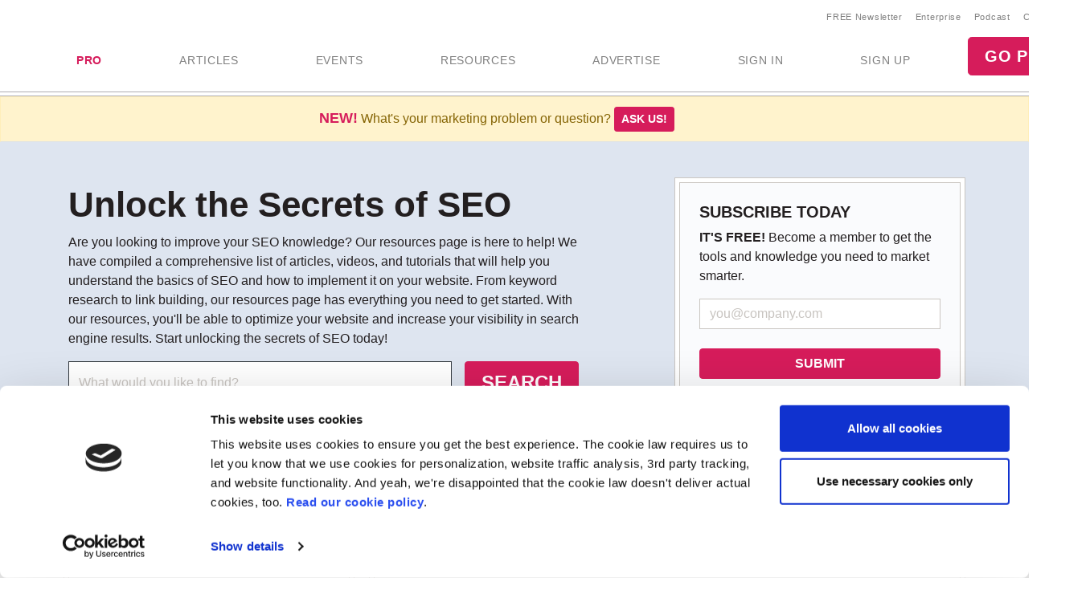

--- FILE ---
content_type: image/svg+xml
request_url: https://i.marketingprofs.com/assets/images/site/icons/v3/icons/chart.svg
body_size: 765
content:
<?xml version="1.0" encoding="utf-8"?>
<!-- Generator: Adobe Illustrator 22.1.0, SVG Export Plug-In . SVG Version: 6.00 Build 0)  -->
<svg version="1.1" id="Layer_1" xmlns="http://www.w3.org/2000/svg" xmlns:xlink="http://www.w3.org/1999/xlink" x="0px" y="0px"
	 viewBox="0 0 512 512" style="enable-background:new 0 0 512 512;" xml:space="preserve">
<style type="text/css">
	.st0{fill:#454140;}
</style>
<path class="st0" d="M500,400c6.6,0,12,5.4,12,12v24c0,6.6-5.4,12-12,12H12c-6.6,0-12-5.4-12-12V76c0-6.6,5.4-12,12-12h24
	c6.6,0,12,5.4,12,12v324H500z M144,340v-72c0-6.6-5.4-12-12-12h-24c-6.6,0-12,5.4-12,12v72c0,6.6,5.4,12,12,12h24
	C138.6,352,144,346.6,144,340z M240,340V140c0-6.6-5.4-12-12-12h-24c-6.6,0-12,5.4-12,12v200c0,6.6,5.4,12,12,12h24
	C234.6,352,240,346.6,240,340z M336,340V204c0-6.6-5.4-12-12-12h-24c-6.6,0-12,5.4-12,12v136c0,6.6,5.4,12,12,12h24
	C330.6,352,336,346.6,336,340z M432,340V108c0-6.6-5.4-12-12-12h-24c-6.6,0-12,5.4-12,12v232c0,6.6,5.4,12,12,12h24
	C426.6,352,432,346.6,432,340z"/>
</svg>


--- FILE ---
content_type: application/x-javascript
request_url: https://consentcdn.cookiebot.com/consentconfig/e5269c15-96e2-4904-9ea7-32f93574fb7b/marketingprofs.com/configuration.js
body_size: 1900
content:
CookieConsent.configuration.tags.push({id:175987980,type:"script",tagID:"",innerHash:"",outerHash:"",tagHash:"11325248602458",url:"https://consent.cookiebot.com/uc.js",resolvedUrl:"https://consent.cookiebot.com/uc.js",cat:[1]});CookieConsent.configuration.tags.push({id:175987981,type:"script",tagID:"",innerHash:"",outerHash:"",tagHash:"4493432008115",url:"",resolvedUrl:"",cat:[1,3,4,5]});CookieConsent.configuration.tags.push({id:175987983,type:"script",tagID:"",innerHash:"",outerHash:"",tagHash:"4541828552923",url:"https://www.sc.pages03.net/lp/static/js/iMAWebCookie.js?3a40ee8-152a3a41051-2d617ac8ac4460b9f143347708bf4d50&h=www.pages03.net",resolvedUrl:"https://www.sc.pages03.net/lp/static/js/iMAWebCookie.js?3a40ee8-152a3a41051-2d617ac8ac4460b9f143347708bf4d50&h=www.pages03.net",cat:[1,3,5]});CookieConsent.configuration.tags.push({id:175987986,type:"script",tagID:"",innerHash:"",outerHash:"",tagHash:"7008287068539",url:"",resolvedUrl:"",cat:[1,3,4,5]});CookieConsent.configuration.tags.push({id:175987995,type:"script",tagID:"",innerHash:"",outerHash:"",tagHash:"1132924680486",url:"https://platform.twitter.com/widgets.js",resolvedUrl:"https://platform.twitter.com/widgets.js",cat:[4]});CookieConsent.configuration.tags.push({id:175987997,type:"iframe",tagID:"",innerHash:"",outerHash:"",tagHash:"17144700150009",url:"https://www.youtube.com/embed/XjJQBjWYDTs",resolvedUrl:"https://www.youtube.com/embed/XjJQBjWYDTs",cat:[4]});CookieConsent.configuration.tags.push({id:175987998,type:"iframe",tagID:"",innerHash:"",outerHash:"",tagHash:"14562100885802",url:"https://www.funnyordie.com/embed/c61f805aa7",resolvedUrl:"https://www.funnyordie.com/embed/c61f805aa7",cat:[1,4,5]});CookieConsent.configuration.tags.push({id:175987999,type:"iframe",tagID:"",innerHash:"",outerHash:"",tagHash:"610014645411",url:"https://www.adzooma.com/online-advertising-trends-2018/",resolvedUrl:"https://www.adzooma.com/online-advertising-trends-2018/",cat:[1,4,5]});CookieConsent.configuration.tags.push({id:175988003,type:"script",tagID:"",innerHash:"",outerHash:"",tagHash:"4493432008115",url:"",resolvedUrl:"",cat:[4]});CookieConsent.configuration.tags.push({id:175988004,type:"iframe",tagID:"",innerHash:"",outerHash:"",tagHash:"182496640498",url:"https://www.youtube.com/embed/ucz3JpvDQjk",resolvedUrl:"https://www.youtube.com/embed/ucz3JpvDQjk",cat:[4]});CookieConsent.configuration.tags.push({id:175988006,type:"iframe",tagID:"",innerHash:"",outerHash:"",tagHash:"1708851602704",url:"https://www.slideshare.net/slideshow/embed_code/31672763?rel=0",resolvedUrl:"https://www.slideshare.net/slideshow/embed_code/31672763?rel=0",cat:[3]});CookieConsent.configuration.tags.push({id:175988010,type:"iframe",tagID:"",innerHash:"",outerHash:"",tagHash:"7935280075053",url:"https://www.youtube-nocookie.com/embed/HooGMhHTJlY?rel=0&showinfo=0",resolvedUrl:"https://www.youtube-nocookie.com/embed/HooGMhHTJlY?rel=0&showinfo=0",cat:[4]});CookieConsent.configuration.tags.push({id:175988012,type:"iframe",tagID:"",innerHash:"",outerHash:"",tagHash:"7554947791579",url:"https://placester.com/infographic/embed/7855/small/",resolvedUrl:"https://placester.com/infographic/embed/7855/small/",cat:[1,4,5]});CookieConsent.configuration.tags.push({id:175988013,type:"iframe",tagID:"",innerHash:"",outerHash:"",tagHash:"13585429078613",url:"https://www.cnet.com/videos/share/can-the-cia-control-your-phone-wikileaks-claims-explained/",resolvedUrl:"https://www.cnet.com/videos/share/can-the-cia-control-your-phone-wikileaks-claims-explained/",cat:[1,2,3,4,5]});CookieConsent.configuration.tags.push({id:175988014,type:"iframe",tagID:"",innerHash:"",outerHash:"",tagHash:"15281373307991",url:"https://www.cnet.com/videos/share/microsoft-to-shell-out-26-2b-in-cash-for-linkedin/",resolvedUrl:"https://www.cnet.com/videos/share/microsoft-to-shell-out-26-2b-in-cash-for-linkedin/",cat:[4,5]});CookieConsent.configuration.tags.push({id:175988015,type:"iframe",tagID:"",innerHash:"",outerHash:"",tagHash:"7407047719136",url:"https://giphy.com/embed/3o7qDIrRUNNBzp39RK?html5=true",resolvedUrl:"https://giphy.com/embed/3o7qDIrRUNNBzp39RK?html5=true",cat:[4]});CookieConsent.configuration.tags.push({id:175988017,type:"iframe",tagID:"",innerHash:"",outerHash:"",tagHash:"1006330525222",url:"https://my.visme.co/embed/ep8dod7r-infographic-fatigue-2",resolvedUrl:"https://my.visme.co/embed/ep8dod7r-infographic-fatigue-2",cat:[4,5]});CookieConsent.configuration.tags.push({id:175988020,type:"iframe",tagID:"",innerHash:"",outerHash:"",tagHash:"101721383597",url:"https://uw-media.usatoday.com/video/embed/110364956?placement=embed",resolvedUrl:"https://uw-media.usatoday.com/video/embed/110364956?placement=embed",cat:[1,3,4,5]});CookieConsent.configuration.tags.push({id:175988021,type:"script",tagID:"",innerHash:"",outerHash:"",tagHash:"5948394589590",url:"https://www.google.com/recaptcha/api.js",resolvedUrl:"https://www.google.com/recaptcha/api.js",cat:[1]});CookieConsent.configuration.tags.push({id:175988022,type:"iframe",tagID:"",innerHash:"",outerHash:"",tagHash:"12555418748996",url:"https://w.soundcloud.com/player/?url=https%3A//api.soundcloud.com/tracks/308887947&color=ff5500",resolvedUrl:"https://w.soundcloud.com/player/?url=https%3A//api.soundcloud.com/tracks/308887947&color=ff5500",cat:[1,3]});CookieConsent.configuration.tags.push({id:175988023,type:"iframe",tagID:"",innerHash:"",outerHash:"",tagHash:"13677042473285",url:"https://player.vimeo.com/video/198759780",resolvedUrl:"https://player.vimeo.com/video/198759780",cat:[3]});CookieConsent.configuration.tags.push({id:175988024,type:"iframe",tagID:"",innerHash:"",outerHash:"",tagHash:"16020884196415",url:"https://player.cnbc.com/p/gZWlPC/cnbc_global?playertype=synd&byGuid=3000597404&size=530_298",resolvedUrl:"https://player.cnbc.com/p/gZWlPC/cnbc_global?playertype=synd&byGuid=3000597404&size=530_298",cat:[1,5]});CookieConsent.configuration.tags.push({id:175988025,type:"iframe",tagID:"",innerHash:"",outerHash:"",tagHash:"2428240266085",url:"https://player.vimeo.com/video/92767692",resolvedUrl:"https://player.vimeo.com/video/92767692",cat:[3]});CookieConsent.configuration.tags.push({id:175988026,type:"iframe",tagID:"",innerHash:"",outerHash:"",tagHash:"10187407384944",url:"https://embed.ted.com/talks/simon_sinek_how_great_leaders_inspire_action.html",resolvedUrl:"https://embed.ted.com/talks/simon_sinek_how_great_leaders_inspire_action.html",cat:[1,3,4,5]});CookieConsent.configuration.tags.push({id:175988032,type:"iframe",tagID:"",innerHash:"",outerHash:"",tagHash:"12972852824204",url:"https://vine.co/v/OgllHbPKuru/embed/simple",resolvedUrl:"https://vine.co/v/OgllHbPKuru/embed/simple",cat:[3]});CookieConsent.configuration.tags.push({id:175988036,type:"iframe",tagID:"",innerHash:"",outerHash:"",tagHash:"2563507683128",url:"https://www.washingtonpost.com/video/c/embed/48709e82-fa7b-11e5-813a-90ab563f0dde",resolvedUrl:"https://www.washingtonpost.com/video/c/embed/48709e82-fa7b-11e5-813a-90ab563f0dde",cat:[1,4]});CookieConsent.configuration.tags.push({id:175988037,type:"iframe",tagID:"",innerHash:"",outerHash:"",tagHash:"408877242567",url:"https://www.youtube.com/embed/prBoIfqfQNk",resolvedUrl:"https://www.youtube.com/embed/prBoIfqfQNk",cat:[4]});CookieConsent.configuration.tags.push({id:175988039,type:"image",tagID:"",innerHash:"",outerHash:"",tagHash:"8501044509586",url:"https://ad.doubleclick.net/ad/N1057.Adventive/B1065339.6;sz=100x100;ord=1567?",resolvedUrl:"https://ad.doubleclick.net/ad/N1057.Adventive/B1065339.6;sz=100x100;ord=1567?",cat:[4]});CookieConsent.configuration.tags.push({id:175988060,type:"script",tagID:"",innerHash:"",outerHash:"",tagHash:"7654818338555",url:"https://s.marketingprofs.com/inc/jscript/v2/combined.js",resolvedUrl:"https://s.marketingprofs.com/inc/jscript/v2/combined.js",cat:[5]});CookieConsent.configuration.tags.push({id:175988064,type:"script",tagID:"",innerHash:"",outerHash:"",tagHash:"8714289556068",url:"",resolvedUrl:"",cat:[4]});CookieConsent.configuration.tags.push({id:175988069,type:"iframe",tagID:"",innerHash:"",outerHash:"",tagHash:"12255613640634",url:"https://aira.net/clients/eco3/embed.html",resolvedUrl:"https://aira.net/clients/eco3/embed.html",cat:[1,3,4,5]});CookieConsent.configuration.tags.push({id:175988073,type:"iframe",tagID:"",innerHash:"",outerHash:"",tagHash:"12880562609383",url:"https://www.youtube.com/embed/uBFG6h8vL3M?si=2mwPb_FIaCnBbv-5",resolvedUrl:"https://www.youtube.com/embed/uBFG6h8vL3M?si=2mwPb_FIaCnBbv-5",cat:[4]});CookieConsent.configuration.tags.push({id:175988083,type:"iframe",tagID:"",innerHash:"",outerHash:"",tagHash:"14199275008795",url:"https://www.youtube-nocookie.com/embed/miM6mBAfA8g",resolvedUrl:"https://www.youtube-nocookie.com/embed/miM6mBAfA8g",cat:[4]});CookieConsent.configuration.tags.push({id:175988092,type:"script",tagID:"",innerHash:"",outerHash:"",tagHash:"16075434448089",url:"",resolvedUrl:"",cat:[4]});CookieConsent.configuration.tags.push({id:175988094,type:"iframe",tagID:"",innerHash:"",outerHash:"",tagHash:"12033463920472",url:"https://www.scribd.com/embeds/224608514/content?start_page=1&view_mode=scroll&show_recommendations=true",resolvedUrl:"https://www.scribd.com/embeds/224608514/content?start_page=1&view_mode=scroll&show_recommendations=true",cat:[1,3,4,5]});CookieConsent.configuration.tags.push({id:175988108,type:"iframe",tagID:"",innerHash:"",outerHash:"",tagHash:"9721343781592",url:"https://placester.com/infographic/embed/7361/small/",resolvedUrl:"https://placester.com/infographic/embed/7361/small/",cat:[1,2]});CookieConsent.configuration.tags.push({id:175988116,type:"iframe",tagID:"",innerHash:"",outerHash:"",tagHash:"4125862961445",url:"https://www.pewinternet.org/chart/social-networking-use-has-shot-up-in-past-decade/iframe/",resolvedUrl:"https://www.pewinternet.org/chart/social-networking-use-has-shot-up-in-past-decade/iframe/",cat:[3,5]});CookieConsent.configuration.tags.push({id:175988126,type:"iframe",tagID:"",innerHash:"",outerHash:"",tagHash:"15145022707320",url:"https://www.youtube-nocookie.com/embed/ykaGdCBXW9E?si=wfJFWk8aaBwfn2xZ",resolvedUrl:"https://www.youtube-nocookie.com/embed/ykaGdCBXW9E?si=wfJFWk8aaBwfn2xZ",cat:[4]});CookieConsent.configuration.tags.push({id:175988168,type:"iframe",tagID:"",innerHash:"",outerHash:"",tagHash:"9519422034046",url:"https://www.kickstarter.com/projects/1869987317/wish-i-was-here-1/widget/video.html",resolvedUrl:"https://www.kickstarter.com/projects/1869987317/wish-i-was-here-1/widget/video.html",cat:[3,4,5]});CookieConsent.configuration.tags.push({id:175988199,type:"iframe",tagID:"",innerHash:"",outerHash:"",tagHash:"15242503786619",url:"https://www.youtube.com/embed/EGDMXvdwN5c",resolvedUrl:"https://www.youtube.com/embed/EGDMXvdwN5c",cat:[4]});

--- FILE ---
content_type: application/javascript
request_url: https://s.marketingprofs.com/inc/jscript/v4/acoustic.js
body_size: 49261
content:
/*! pako deflate 1.0.11 with Dojo/ReactJS fix. */
!function(t){window.pako=t()}(function(){return function i(s,h,l){function o(e,t){if(!h[e]){if(!s[e]){var a="function"==typeof require&&require;if(!t&&a)return a(e,!0);if(_)return _(e,!0);var n=new Error("Cannot find module '"+e+"'");throw n.code="MODULE_NOT_FOUND",n}var r=h[e]={exports:{}};s[e][0].call(r.exports,function(t){return o(s[e][1][t]||t)},r,r.exports,i,s,h,l)}return h[e].exports}for(var _="function"==typeof require&&require,t=0;t<l.length;t++)o(l[t]);return o}({1:[function(t,e,a){"use strict";var n="undefined"!=typeof Uint8Array&&"undefined"!=typeof Uint16Array&&"undefined"!=typeof Int32Array;a.assign=function(t){for(var e,a,n=Array.prototype.slice.call(arguments,1);n.length;){var r=n.shift();if(r){if("object"!=typeof r)throw new TypeError(r+"must be non-object");for(var i in r)e=r,a=i,Object.prototype.hasOwnProperty.call(e,a)&&(t[i]=r[i])}}return t},a.shrinkBuf=function(t,e){return t.length===e?t:t.subarray?t.subarray(0,e):(t.length=e,t)};var r={arraySet:function(t,e,a,n,r){if(e.subarray&&t.subarray)t.set(e.subarray(a,a+n),r);else for(var i=0;i<n;i++)t[r+i]=e[a+i]},flattenChunks:function(t){var e,a,n,r,i,s;for(e=n=0,a=t.length;e<a;e++)n+=t[e].length;for(s=new Uint8Array(n),e=r=0,a=t.length;e<a;e++)i=t[e],s.set(i,r),r+=i.length;return s}},i={arraySet:function(t,e,a,n,r){for(var i=0;i<n;i++)t[r+i]=e[a+i]},flattenChunks:function(t){return[].concat.apply([],t)}};a.setTyped=function(t){t?(a.Buf8=Uint8Array,a.Buf16=Uint16Array,a.Buf32=Int32Array,a.assign(a,r)):(a.Buf8=Array,a.Buf16=Array,a.Buf32=Array,a.assign(a,i))},a.setTyped(n)},{}],2:[function(t,e,a){"use strict";var l=t("./common"),r=!0,i=!0;try{String.fromCharCode.apply(null,[0])}catch(t){r=!1}try{String.fromCharCode.apply(null,new Uint8Array(1))}catch(t){i=!1}for(var o=new l.Buf8(256),n=0;n<256;n++)o[n]=252<=n?6:248<=n?5:240<=n?4:224<=n?3:192<=n?2:1;function _(t,e){if(e<65534&&(t.subarray&&i||!t.subarray&&r))return String.fromCharCode.apply(null,l.shrinkBuf(t,e));for(var a="",n=0;n<e;n++)a+=String.fromCharCode(t[n]);return a}o[254]=o[254]=1,a.string2buf=function(t){var e,a,n,r,i,s=t.length,h=0;for(r=0;r<s;r++)55296==(64512&(a=t.charCodeAt(r)))&&r+1<s&&56320==(64512&(n=t.charCodeAt(r+1)))&&(a=65536+(a-55296<<10)+(n-56320),r++),h+=a<128?1:a<2048?2:a<65536?3:4;for(e=new l.Buf8(h),r=i=0;i<h;r++)55296==(64512&(a=t.charCodeAt(r)))&&r+1<s&&56320==(64512&(n=t.charCodeAt(r+1)))&&(a=65536+(a-55296<<10)+(n-56320),r++),a<128?e[i++]=a:(a<2048?e[i++]=192|a>>>6:(a<65536?e[i++]=224|a>>>12:(e[i++]=240|a>>>18,e[i++]=128|a>>>12&63),e[i++]=128|a>>>6&63),e[i++]=128|63&a);return e},a.buf2binstring=function(t){return _(t,t.length)},a.binstring2buf=function(t){for(var e=new l.Buf8(t.length),a=0,n=e.length;a<n;a++)e[a]=t.charCodeAt(a);return e},a.buf2string=function(t,e){var a,n,r,i,s=e||t.length,h=new Array(2*s);for(a=n=0;a<s;)if((r=t[a++])<128)h[n++]=r;else if(4<(i=o[r]))h[n++]=65533,a+=i-1;else{for(r&=2===i?31:3===i?15:7;1<i&&a<s;)r=r<<6|63&t[a++],i--;1<i?h[n++]=65533:r<65536?h[n++]=r:(r-=65536,h[n++]=55296|r>>10&1023,h[n++]=56320|1023&r)}return _(h,n)},a.utf8border=function(t,e){var a;for((e=e||t.length)>t.length&&(e=t.length),a=e-1;0<=a&&128==(192&t[a]);)a--;return a<0?e:0===a?e:a+o[t[a]]>e?a:e}},{"./common":1}],3:[function(t,e,a){"use strict";e.exports=function(t,e,a,n){for(var r=65535&t|0,i=t>>>16&65535|0,s=0;0!==a;){for(a-=s=2e3<a?2e3:a;i=i+(r=r+e[n++]|0)|0,--s;);r%=65521,i%=65521}return r|i<<16|0}},{}],4:[function(t,e,a){"use strict";var h=function(){for(var t,e=[],a=0;a<256;a++){t=a;for(var n=0;n<8;n++)t=1&t?3988292384^t>>>1:t>>>1;e[a]=t}return e}();e.exports=function(t,e,a,n){var r=h,i=n+a;t^=-1;for(var s=n;s<i;s++)t=t>>>8^r[255&(t^e[s])];return-1^t}},{}],5:[function(t,e,a){"use strict";var l,u=t("../utils/common"),o=t("./trees"),f=t("./adler32"),c=t("./crc32"),n=t("./messages"),_=0,d=4,p=0,g=-2,m=-1,b=4,r=2,v=8,w=9,i=286,s=30,h=19,y=2*i+1,k=15,z=3,x=258,B=x+z+1,A=42,C=113,S=1,j=2,E=3,U=4;function D(t,e){return t.msg=n[e],e}function I(t){return(t<<1)-(4<t?9:0)}function O(t){for(var e=t.length;0<=--e;)t[e]=0}function q(t){var e=t.state,a=e.pending;a>t.avail_out&&(a=t.avail_out),0!==a&&(u.arraySet(t.output,e.pending_buf,e.pending_out,a,t.next_out),t.next_out+=a,e.pending_out+=a,t.total_out+=a,t.avail_out-=a,e.pending-=a,0===e.pending&&(e.pending_out=0))}function T(t,e){o._tr_flush_block(t,0<=t.block_start?t.block_start:-1,t.strstart-t.block_start,e),t.block_start=t.strstart,q(t.strm)}function L(t,e){t.pending_buf[t.pending++]=e}function N(t,e){t.pending_buf[t.pending++]=e>>>8&255,t.pending_buf[t.pending++]=255&e}function R(t,e){var a,n,r=t.max_chain_length,i=t.strstart,s=t.prev_length,h=t.nice_match,l=t.strstart>t.w_size-B?t.strstart-(t.w_size-B):0,o=t.window,_=t.w_mask,d=t.prev,u=t.strstart+x,f=o[i+s-1],c=o[i+s];t.prev_length>=t.good_match&&(r>>=2),h>t.lookahead&&(h=t.lookahead);do{if(o[(a=e)+s]===c&&o[a+s-1]===f&&o[a]===o[i]&&o[++a]===o[i+1]){i+=2,a++;do{}while(o[++i]===o[++a]&&o[++i]===o[++a]&&o[++i]===o[++a]&&o[++i]===o[++a]&&o[++i]===o[++a]&&o[++i]===o[++a]&&o[++i]===o[++a]&&o[++i]===o[++a]&&i<u);if(n=x-(u-i),i=u-x,s<n){if(t.match_start=e,h<=(s=n))break;f=o[i+s-1],c=o[i+s]}}}while((e=d[e&_])>l&&0!=--r);return s<=t.lookahead?s:t.lookahead}function H(t){var e,a,n,r,i,s,h,l,o,_,d=t.w_size;do{if(r=t.window_size-t.lookahead-t.strstart,t.strstart>=d+(d-B)){for(u.arraySet(t.window,t.window,d,d,0),t.match_start-=d,t.strstart-=d,t.block_start-=d,e=a=t.hash_size;n=t.head[--e],t.head[e]=d<=n?n-d:0,--a;);for(e=a=d;n=t.prev[--e],t.prev[e]=d<=n?n-d:0,--a;);r+=d}if(0===t.strm.avail_in)break;if(s=t.strm,h=t.window,l=t.strstart+t.lookahead,o=r,_=void 0,_=s.avail_in,o<_&&(_=o),a=0===_?0:(s.avail_in-=_,u.arraySet(h,s.input,s.next_in,_,l),1===s.state.wrap?s.adler=f(s.adler,h,_,l):2===s.state.wrap&&(s.adler=c(s.adler,h,_,l)),s.next_in+=_,s.total_in+=_,_),t.lookahead+=a,t.lookahead+t.insert>=z)for(i=t.strstart-t.insert,t.ins_h=t.window[i],t.ins_h=(t.ins_h<<t.hash_shift^t.window[i+1])&t.hash_mask;t.insert&&(t.ins_h=(t.ins_h<<t.hash_shift^t.window[i+z-1])&t.hash_mask,t.prev[i&t.w_mask]=t.head[t.ins_h],t.head[t.ins_h]=i,i++,t.insert--,!(t.lookahead+t.insert<z)););}while(t.lookahead<B&&0!==t.strm.avail_in)}function F(t,e){for(var a,n;;){if(t.lookahead<B){if(H(t),t.lookahead<B&&e===_)return S;if(0===t.lookahead)break}if(a=0,t.lookahead>=z&&(t.ins_h=(t.ins_h<<t.hash_shift^t.window[t.strstart+z-1])&t.hash_mask,a=t.prev[t.strstart&t.w_mask]=t.head[t.ins_h],t.head[t.ins_h]=t.strstart),0!==a&&t.strstart-a<=t.w_size-B&&(t.match_length=R(t,a)),t.match_length>=z)if(n=o._tr_tally(t,t.strstart-t.match_start,t.match_length-z),t.lookahead-=t.match_length,t.match_length<=t.max_lazy_match&&t.lookahead>=z){for(t.match_length--;t.strstart++,t.ins_h=(t.ins_h<<t.hash_shift^t.window[t.strstart+z-1])&t.hash_mask,a=t.prev[t.strstart&t.w_mask]=t.head[t.ins_h],t.head[t.ins_h]=t.strstart,0!=--t.match_length;);t.strstart++}else t.strstart+=t.match_length,t.match_length=0,t.ins_h=t.window[t.strstart],t.ins_h=(t.ins_h<<t.hash_shift^t.window[t.strstart+1])&t.hash_mask;else n=o._tr_tally(t,0,t.window[t.strstart]),t.lookahead--,t.strstart++;if(n&&(T(t,!1),0===t.strm.avail_out))return S}return t.insert=t.strstart<z-1?t.strstart:z-1,e===d?(T(t,!0),0===t.strm.avail_out?E:U):t.last_lit&&(T(t,!1),0===t.strm.avail_out)?S:j}function K(t,e){for(var a,n,r;;){if(t.lookahead<B){if(H(t),t.lookahead<B&&e===_)return S;if(0===t.lookahead)break}if(a=0,t.lookahead>=z&&(t.ins_h=(t.ins_h<<t.hash_shift^t.window[t.strstart+z-1])&t.hash_mask,a=t.prev[t.strstart&t.w_mask]=t.head[t.ins_h],t.head[t.ins_h]=t.strstart),t.prev_length=t.match_length,t.prev_match=t.match_start,t.match_length=z-1,0!==a&&t.prev_length<t.max_lazy_match&&t.strstart-a<=t.w_size-B&&(t.match_length=R(t,a),t.match_length<=5&&(1===t.strategy||t.match_length===z&&4096<t.strstart-t.match_start)&&(t.match_length=z-1)),t.prev_length>=z&&t.match_length<=t.prev_length){for(r=t.strstart+t.lookahead-z,n=o._tr_tally(t,t.strstart-1-t.prev_match,t.prev_length-z),t.lookahead-=t.prev_length-1,t.prev_length-=2;++t.strstart<=r&&(t.ins_h=(t.ins_h<<t.hash_shift^t.window[t.strstart+z-1])&t.hash_mask,a=t.prev[t.strstart&t.w_mask]=t.head[t.ins_h],t.head[t.ins_h]=t.strstart),0!=--t.prev_length;);if(t.match_available=0,t.match_length=z-1,t.strstart++,n&&(T(t,!1),0===t.strm.avail_out))return S}else if(t.match_available){if((n=o._tr_tally(t,0,t.window[t.strstart-1]))&&T(t,!1),t.strstart++,t.lookahead--,0===t.strm.avail_out)return S}else t.match_available=1,t.strstart++,t.lookahead--}return t.match_available&&(n=o._tr_tally(t,0,t.window[t.strstart-1]),t.match_available=0),t.insert=t.strstart<z-1?t.strstart:z-1,e===d?(T(t,!0),0===t.strm.avail_out?E:U):t.last_lit&&(T(t,!1),0===t.strm.avail_out)?S:j}function M(t,e,a,n,r){this.good_length=t,this.max_lazy=e,this.nice_length=a,this.max_chain=n,this.func=r}function P(){this.strm=null,this.status=0,this.pending_buf=null,this.pending_buf_size=0,this.pending_out=0,this.pending=0,this.wrap=0,this.gzhead=null,this.gzindex=0,this.method=v,this.last_flush=-1,this.w_size=0,this.w_bits=0,this.w_mask=0,this.window=null,this.window_size=0,this.prev=null,this.head=null,this.ins_h=0,this.hash_size=0,this.hash_bits=0,this.hash_mask=0,this.hash_shift=0,this.block_start=0,this.match_length=0,this.prev_match=0,this.match_available=0,this.strstart=0,this.match_start=0,this.lookahead=0,this.prev_length=0,this.max_chain_length=0,this.max_lazy_match=0,this.level=0,this.strategy=0,this.good_match=0,this.nice_match=0,this.dyn_ltree=new u.Buf16(2*y),this.dyn_dtree=new u.Buf16(2*(2*s+1)),this.bl_tree=new u.Buf16(2*(2*h+1)),O(this.dyn_ltree),O(this.dyn_dtree),O(this.bl_tree),this.l_desc=null,this.d_desc=null,this.bl_desc=null,this.bl_count=new u.Buf16(k+1),this.heap=new u.Buf16(2*i+1),O(this.heap),this.heap_len=0,this.heap_max=0,this.depth=new u.Buf16(2*i+1),O(this.depth),this.l_buf=0,this.lit_bufsize=0,this.last_lit=0,this.d_buf=0,this.opt_len=0,this.static_len=0,this.matches=0,this.insert=0,this.bi_buf=0,this.bi_valid=0}function G(t){var e;return t&&t.state?(t.total_in=t.total_out=0,t.data_type=r,(e=t.state).pending=0,e.pending_out=0,e.wrap<0&&(e.wrap=-e.wrap),e.status=e.wrap?A:C,t.adler=2===e.wrap?0:1,e.last_flush=_,o._tr_init(e),p):D(t,g)}function J(t){var e,a=G(t);return a===p&&((e=t.state).window_size=2*e.w_size,O(e.head),e.max_lazy_match=l[e.level].max_lazy,e.good_match=l[e.level].good_length,e.nice_match=l[e.level].nice_length,e.max_chain_length=l[e.level].max_chain,e.strstart=0,e.block_start=0,e.lookahead=0,e.insert=0,e.match_length=e.prev_length=z-1,e.match_available=0,e.ins_h=0),a}function Q(t,e,a,n,r,i){if(!t)return g;var s=1;if(e===m&&(e=6),n<0?(s=0,n=-n):15<n&&(s=2,n-=16),r<1||w<r||a!==v||n<8||15<n||e<0||9<e||i<0||b<i)return D(t,g);8===n&&(n=9);var h=new P;return(t.state=h).strm=t,h.wrap=s,h.gzhead=null,h.w_bits=n,h.w_size=1<<h.w_bits,h.w_mask=h.w_size-1,h.hash_bits=r+7,h.hash_size=1<<h.hash_bits,h.hash_mask=h.hash_size-1,h.hash_shift=~~((h.hash_bits+z-1)/z),h.window=new u.Buf8(2*h.w_size),h.head=new u.Buf16(h.hash_size),h.prev=new u.Buf16(h.w_size),h.lit_bufsize=1<<r+6,h.pending_buf_size=4*h.lit_bufsize,h.pending_buf=new u.Buf8(h.pending_buf_size),h.d_buf=1*h.lit_bufsize,h.l_buf=3*h.lit_bufsize,h.level=e,h.strategy=i,h.method=a,J(t)}l=[new M(0,0,0,0,function(t,e){var a=65535;for(a>t.pending_buf_size-5&&(a=t.pending_buf_size-5);;){if(t.lookahead<=1){if(H(t),0===t.lookahead&&e===_)return S;if(0===t.lookahead)break}t.strstart+=t.lookahead,t.lookahead=0;var n=t.block_start+a;if((0===t.strstart||t.strstart>=n)&&(t.lookahead=t.strstart-n,t.strstart=n,T(t,!1),0===t.strm.avail_out))return S;if(t.strstart-t.block_start>=t.w_size-B&&(T(t,!1),0===t.strm.avail_out))return S}return t.insert=0,e===d?(T(t,!0),0===t.strm.avail_out?E:U):(t.strstart>t.block_start&&(T(t,!1),t.strm.avail_out),S)}),new M(4,4,8,4,F),new M(4,5,16,8,F),new M(4,6,32,32,F),new M(4,4,16,16,K),new M(8,16,32,32,K),new M(8,16,128,128,K),new M(8,32,128,256,K),new M(32,128,258,1024,K),new M(32,258,258,4096,K)],a.deflateInit=function(t,e){return Q(t,e,v,15,8,0)},a.deflateInit2=Q,a.deflateReset=J,a.deflateResetKeep=G,a.deflateSetHeader=function(t,e){return t&&t.state?2!==t.state.wrap?g:(t.state.gzhead=e,p):g},a.deflate=function(t,e){var a,n,r,i;if(!t||!t.state||5<e||e<0)return t?D(t,g):g;if(n=t.state,!t.output||!t.input&&0!==t.avail_in||666===n.status&&e!==d)return D(t,0===t.avail_out?-5:g);if(n.strm=t,a=n.last_flush,n.last_flush=e,n.status===A)if(2===n.wrap)t.adler=0,L(n,31),L(n,139),L(n,8),n.gzhead?(L(n,(n.gzhead.text?1:0)+(n.gzhead.hcrc?2:0)+(n.gzhead.extra?4:0)+(n.gzhead.name?8:0)+(n.gzhead.comment?16:0)),L(n,255&n.gzhead.time),L(n,n.gzhead.time>>8&255),L(n,n.gzhead.time>>16&255),L(n,n.gzhead.time>>24&255),L(n,9===n.level?2:2<=n.strategy||n.level<2?4:0),L(n,255&n.gzhead.os),n.gzhead.extra&&n.gzhead.extra.length&&(L(n,255&n.gzhead.extra.length),L(n,n.gzhead.extra.length>>8&255)),n.gzhead.hcrc&&(t.adler=c(t.adler,n.pending_buf,n.pending,0)),n.gzindex=0,n.status=69):(L(n,0),L(n,0),L(n,0),L(n,0),L(n,0),L(n,9===n.level?2:2<=n.strategy||n.level<2?4:0),L(n,3),n.status=C);else{var s=v+(n.w_bits-8<<4)<<8;s|=(2<=n.strategy||n.level<2?0:n.level<6?1:6===n.level?2:3)<<6,0!==n.strstart&&(s|=32),s+=31-s%31,n.status=C,N(n,s),0!==n.strstart&&(N(n,t.adler>>>16),N(n,65535&t.adler)),t.adler=1}if(69===n.status)if(n.gzhead.extra){for(r=n.pending;n.gzindex<(65535&n.gzhead.extra.length)&&(n.pending!==n.pending_buf_size||(n.gzhead.hcrc&&n.pending>r&&(t.adler=c(t.adler,n.pending_buf,n.pending-r,r)),q(t),r=n.pending,n.pending!==n.pending_buf_size));)L(n,255&n.gzhead.extra[n.gzindex]),n.gzindex++;n.gzhead.hcrc&&n.pending>r&&(t.adler=c(t.adler,n.pending_buf,n.pending-r,r)),n.gzindex===n.gzhead.extra.length&&(n.gzindex=0,n.status=73)}else n.status=73;if(73===n.status)if(n.gzhead.name){r=n.pending;do{if(n.pending===n.pending_buf_size&&(n.gzhead.hcrc&&n.pending>r&&(t.adler=c(t.adler,n.pending_buf,n.pending-r,r)),q(t),r=n.pending,n.pending===n.pending_buf_size)){i=1;break}L(n,i=n.gzindex<n.gzhead.name.length?255&n.gzhead.name.charCodeAt(n.gzindex++):0)}while(0!==i);n.gzhead.hcrc&&n.pending>r&&(t.adler=c(t.adler,n.pending_buf,n.pending-r,r)),0===i&&(n.gzindex=0,n.status=91)}else n.status=91;if(91===n.status)if(n.gzhead.comment){r=n.pending;do{if(n.pending===n.pending_buf_size&&(n.gzhead.hcrc&&n.pending>r&&(t.adler=c(t.adler,n.pending_buf,n.pending-r,r)),q(t),r=n.pending,n.pending===n.pending_buf_size)){i=1;break}L(n,i=n.gzindex<n.gzhead.comment.length?255&n.gzhead.comment.charCodeAt(n.gzindex++):0)}while(0!==i);n.gzhead.hcrc&&n.pending>r&&(t.adler=c(t.adler,n.pending_buf,n.pending-r,r)),0===i&&(n.status=103)}else n.status=103;if(103===n.status&&(n.gzhead.hcrc?(n.pending+2>n.pending_buf_size&&q(t),n.pending+2<=n.pending_buf_size&&(L(n,255&t.adler),L(n,t.adler>>8&255),t.adler=0,n.status=C)):n.status=C),0!==n.pending){if(q(t),0===t.avail_out)return n.last_flush=-1,p}else if(0===t.avail_in&&I(e)<=I(a)&&e!==d)return D(t,-5);if(666===n.status&&0!==t.avail_in)return D(t,-5);if(0!==t.avail_in||0!==n.lookahead||e!==_&&666!==n.status){var h=2===n.strategy?function(t,e){for(var a;;){if(0===t.lookahead&&(H(t),0===t.lookahead)){if(e===_)return S;break}if(t.match_length=0,a=o._tr_tally(t,0,t.window[t.strstart]),t.lookahead--,t.strstart++,a&&(T(t,!1),0===t.strm.avail_out))return S}return t.insert=0,e===d?(T(t,!0),0===t.strm.avail_out?E:U):t.last_lit&&(T(t,!1),0===t.strm.avail_out)?S:j}(n,e):3===n.strategy?function(t,e){for(var a,n,r,i,s=t.window;;){if(t.lookahead<=x){if(H(t),t.lookahead<=x&&e===_)return S;if(0===t.lookahead)break}if(t.match_length=0,t.lookahead>=z&&0<t.strstart&&(n=s[r=t.strstart-1])===s[++r]&&n===s[++r]&&n===s[++r]){i=t.strstart+x;do{}while(n===s[++r]&&n===s[++r]&&n===s[++r]&&n===s[++r]&&n===s[++r]&&n===s[++r]&&n===s[++r]&&n===s[++r]&&r<i);t.match_length=x-(i-r),t.match_length>t.lookahead&&(t.match_length=t.lookahead)}if(t.match_length>=z?(a=o._tr_tally(t,1,t.match_length-z),t.lookahead-=t.match_length,t.strstart+=t.match_length,t.match_length=0):(a=o._tr_tally(t,0,t.window[t.strstart]),t.lookahead--,t.strstart++),a&&(T(t,!1),0===t.strm.avail_out))return S}return t.insert=0,e===d?(T(t,!0),0===t.strm.avail_out?E:U):t.last_lit&&(T(t,!1),0===t.strm.avail_out)?S:j}(n,e):l[n.level].func(n,e);if(h!==E&&h!==U||(n.status=666),h===S||h===E)return 0===t.avail_out&&(n.last_flush=-1),p;if(h===j&&(1===e?o._tr_align(n):5!==e&&(o._tr_stored_block(n,0,0,!1),3===e&&(O(n.head),0===n.lookahead&&(n.strstart=0,n.block_start=0,n.insert=0))),q(t),0===t.avail_out))return n.last_flush=-1,p}return e!==d?p:n.wrap<=0?1:(2===n.wrap?(L(n,255&t.adler),L(n,t.adler>>8&255),L(n,t.adler>>16&255),L(n,t.adler>>24&255),L(n,255&t.total_in),L(n,t.total_in>>8&255),L(n,t.total_in>>16&255),L(n,t.total_in>>24&255)):(N(n,t.adler>>>16),N(n,65535&t.adler)),q(t),0<n.wrap&&(n.wrap=-n.wrap),0!==n.pending?p:1)},a.deflateEnd=function(t){var e;return t&&t.state?(e=t.state.status)!==A&&69!==e&&73!==e&&91!==e&&103!==e&&e!==C&&666!==e?D(t,g):(t.state=null,e===C?D(t,-3):p):g},a.deflateSetDictionary=function(t,e){var a,n,r,i,s,h,l,o,_=e.length;if(!t||!t.state)return g;if(2===(i=(a=t.state).wrap)||1===i&&a.status!==A||a.lookahead)return g;for(1===i&&(t.adler=f(t.adler,e,_,0)),a.wrap=0,_>=a.w_size&&(0===i&&(O(a.head),a.strstart=0,a.block_start=0,a.insert=0),o=new u.Buf8(a.w_size),u.arraySet(o,e,_-a.w_size,a.w_size,0),e=o,_=a.w_size),s=t.avail_in,h=t.next_in,l=t.input,t.avail_in=_,t.next_in=0,t.input=e,H(a);a.lookahead>=z;){for(n=a.strstart,r=a.lookahead-(z-1);a.ins_h=(a.ins_h<<a.hash_shift^a.window[n+z-1])&a.hash_mask,a.prev[n&a.w_mask]=a.head[a.ins_h],a.head[a.ins_h]=n,n++,--r;);a.strstart=n,a.lookahead=z-1,H(a)}return a.strstart+=a.lookahead,a.block_start=a.strstart,a.insert=a.lookahead,a.lookahead=0,a.match_length=a.prev_length=z-1,a.match_available=0,t.next_in=h,t.input=l,t.avail_in=s,a.wrap=i,p},a.deflateInfo="pako deflate (from Nodeca project)"},{"../utils/common":1,"./adler32":3,"./crc32":4,"./messages":6,"./trees":7}],6:[function(t,e,a){"use strict";e.exports={2:"need dictionary",1:"stream end",0:"","-1":"file error","-2":"stream error","-3":"data error","-4":"insufficient memory","-5":"buffer error","-6":"incompatible version"}},{}],7:[function(t,e,a){"use strict";var l=t("../utils/common"),h=0,o=1;function n(t){for(var e=t.length;0<=--e;)t[e]=0}var _=0,s=29,d=256,u=d+1+s,f=30,c=19,g=2*u+1,m=15,r=16,p=7,b=256,v=16,w=17,y=18,k=[0,0,0,0,0,0,0,0,1,1,1,1,2,2,2,2,3,3,3,3,4,4,4,4,5,5,5,5,0],z=[0,0,0,0,1,1,2,2,3,3,4,4,5,5,6,6,7,7,8,8,9,9,10,10,11,11,12,12,13,13],x=[0,0,0,0,0,0,0,0,0,0,0,0,0,0,0,0,2,3,7],B=[16,17,18,0,8,7,9,6,10,5,11,4,12,3,13,2,14,1,15],A=new Array(2*(u+2));n(A);var C=new Array(2*f);n(C);var S=new Array(512);n(S);var j=new Array(256);n(j);var E=new Array(s);n(E);var U,D,I,O=new Array(f);function q(t,e,a,n,r){this.static_tree=t,this.extra_bits=e,this.extra_base=a,this.elems=n,this.max_length=r,this.has_stree=t&&t.length}function i(t,e){this.dyn_tree=t,this.max_code=0,this.stat_desc=e}function T(t){return t<256?S[t]:S[256+(t>>>7)]}function L(t,e){t.pending_buf[t.pending++]=255&e,t.pending_buf[t.pending++]=e>>>8&255}function N(t,e,a){t.bi_valid>r-a?(t.bi_buf|=e<<t.bi_valid&65535,L(t,t.bi_buf),t.bi_buf=e>>r-t.bi_valid,t.bi_valid+=a-r):(t.bi_buf|=e<<t.bi_valid&65535,t.bi_valid+=a)}function R(t,e,a){N(t,a[2*e],a[2*e+1])}function H(t,e){for(var a=0;a|=1&t,t>>>=1,a<<=1,0<--e;);return a>>>1}function F(t,e,a){var n,r,i=new Array(m+1),s=0;for(n=1;n<=m;n++)i[n]=s=s+a[n-1]<<1;for(r=0;r<=e;r++){var h=t[2*r+1];0!==h&&(t[2*r]=H(i[h]++,h))}}function K(t){var e;for(e=0;e<u;e++)t.dyn_ltree[2*e]=0;for(e=0;e<f;e++)t.dyn_dtree[2*e]=0;for(e=0;e<c;e++)t.bl_tree[2*e]=0;t.dyn_ltree[2*b]=1,t.opt_len=t.static_len=0,t.last_lit=t.matches=0}function M(t){8<t.bi_valid?L(t,t.bi_buf):0<t.bi_valid&&(t.pending_buf[t.pending++]=t.bi_buf),t.bi_buf=0,t.bi_valid=0}function P(t,e,a,n){var r=2*e,i=2*a;return t[r]<t[i]||t[r]===t[i]&&n[e]<=n[a]}function G(t,e,a){for(var n=t.heap[a],r=a<<1;r<=t.heap_len&&(r<t.heap_len&&P(e,t.heap[r+1],t.heap[r],t.depth)&&r++,!P(e,n,t.heap[r],t.depth));)t.heap[a]=t.heap[r],a=r,r<<=1;t.heap[a]=n}function J(t,e,a){var n,r,i,s,h=0;if(0!==t.last_lit)for(;n=t.pending_buf[t.d_buf+2*h]<<8|t.pending_buf[t.d_buf+2*h+1],r=t.pending_buf[t.l_buf+h],h++,0===n?R(t,r,e):(R(t,(i=j[r])+d+1,e),0!==(s=k[i])&&N(t,r-=E[i],s),R(t,i=T(--n),a),0!==(s=z[i])&&N(t,n-=O[i],s)),h<t.last_lit;);R(t,b,e)}function Q(t,e){var a,n,r,i=e.dyn_tree,s=e.stat_desc.static_tree,h=e.stat_desc.has_stree,l=e.stat_desc.elems,o=-1;for(t.heap_len=0,t.heap_max=g,a=0;a<l;a++)0!==i[2*a]?(t.heap[++t.heap_len]=o=a,t.depth[a]=0):i[2*a+1]=0;for(;t.heap_len<2;)i[2*(r=t.heap[++t.heap_len]=o<2?++o:0)]=1,t.depth[r]=0,t.opt_len--,h&&(t.static_len-=s[2*r+1]);for(e.max_code=o,a=t.heap_len>>1;1<=a;a--)G(t,i,a);for(r=l;a=t.heap[1],t.heap[1]=t.heap[t.heap_len--],G(t,i,1),n=t.heap[1],t.heap[--t.heap_max]=a,t.heap[--t.heap_max]=n,i[2*r]=i[2*a]+i[2*n],t.depth[r]=(t.depth[a]>=t.depth[n]?t.depth[a]:t.depth[n])+1,i[2*a+1]=i[2*n+1]=r,t.heap[1]=r++,G(t,i,1),2<=t.heap_len;);t.heap[--t.heap_max]=t.heap[1],function(t,e){var a,n,r,i,s,h,l=e.dyn_tree,o=e.max_code,_=e.stat_desc.static_tree,d=e.stat_desc.has_stree,u=e.stat_desc.extra_bits,f=e.stat_desc.extra_base,c=e.stat_desc.max_length,p=0;for(i=0;i<=m;i++)t.bl_count[i]=0;for(l[2*t.heap[t.heap_max]+1]=0,a=t.heap_max+1;a<g;a++)c<(i=l[2*l[2*(n=t.heap[a])+1]+1]+1)&&(i=c,p++),l[2*n+1]=i,o<n||(t.bl_count[i]++,s=0,f<=n&&(s=u[n-f]),h=l[2*n],t.opt_len+=h*(i+s),d&&(t.static_len+=h*(_[2*n+1]+s)));if(0!==p){do{for(i=c-1;0===t.bl_count[i];)i--;t.bl_count[i]--,t.bl_count[i+1]+=2,t.bl_count[c]--,p-=2}while(0<p);for(i=c;0!==i;i--)for(n=t.bl_count[i];0!==n;)o<(r=t.heap[--a])||(l[2*r+1]!==i&&(t.opt_len+=(i-l[2*r+1])*l[2*r],l[2*r+1]=i),n--)}}(t,e),F(i,o,t.bl_count)}function V(t,e,a){var n,r,i=-1,s=e[1],h=0,l=7,o=4;for(0===s&&(l=138,o=3),e[2*(a+1)+1]=65535,n=0;n<=a;n++)r=s,s=e[2*(n+1)+1],++h<l&&r===s||(h<o?t.bl_tree[2*r]+=h:0!==r?(r!==i&&t.bl_tree[2*r]++,t.bl_tree[2*v]++):h<=10?t.bl_tree[2*w]++:t.bl_tree[2*y]++,i=r,(h=0)===s?(l=138,o=3):r===s?(l=6,o=3):(l=7,o=4))}function W(t,e,a){var n,r,i=-1,s=e[1],h=0,l=7,o=4;for(0===s&&(l=138,o=3),n=0;n<=a;n++)if(r=s,s=e[2*(n+1)+1],!(++h<l&&r===s)){if(h<o)for(;R(t,r,t.bl_tree),0!=--h;);else 0!==r?(r!==i&&(R(t,r,t.bl_tree),h--),R(t,v,t.bl_tree),N(t,h-3,2)):h<=10?(R(t,w,t.bl_tree),N(t,h-3,3)):(R(t,y,t.bl_tree),N(t,h-11,7));i=r,(h=0)===s?(l=138,o=3):r===s?(l=6,o=3):(l=7,o=4)}}n(O);var X=!1;function Y(t,e,a,n){var r,i,s,h;N(t,(_<<1)+(n?1:0),3),i=e,s=a,h=!0,M(r=t),h&&(L(r,s),L(r,~s)),l.arraySet(r.pending_buf,r.window,i,s,r.pending),r.pending+=s}a._tr_init=function(t){X||(function(){var t,e,a,n,r,i=new Array(m+1);for(n=a=0;n<s-1;n++)for(E[n]=a,t=0;t<1<<k[n];t++)j[a++]=n;for(j[a-1]=n,n=r=0;n<16;n++)for(O[n]=r,t=0;t<1<<z[n];t++)S[r++]=n;for(r>>=7;n<f;n++)for(O[n]=r<<7,t=0;t<1<<z[n]-7;t++)S[256+r++]=n;for(e=0;e<=m;e++)i[e]=0;for(t=0;t<=143;)A[2*t+1]=8,t++,i[8]++;for(;t<=255;)A[2*t+1]=9,t++,i[9]++;for(;t<=279;)A[2*t+1]=7,t++,i[7]++;for(;t<=287;)A[2*t+1]=8,t++,i[8]++;for(F(A,u+1,i),t=0;t<f;t++)C[2*t+1]=5,C[2*t]=H(t,5);U=new q(A,k,d+1,u,m),D=new q(C,z,0,f,m),I=new q(new Array(0),x,0,c,p)}(),X=!0),t.l_desc=new i(t.dyn_ltree,U),t.d_desc=new i(t.dyn_dtree,D),t.bl_desc=new i(t.bl_tree,I),t.bi_buf=0,t.bi_valid=0,K(t)},a._tr_stored_block=Y,a._tr_flush_block=function(t,e,a,n){var r,i,s=0;0<t.level?(2===t.strm.data_type&&(t.strm.data_type=function(t){var e,a=4093624447;for(e=0;e<=31;e++,a>>>=1)if(1&a&&0!==t.dyn_ltree[2*e])return h;if(0!==t.dyn_ltree[18]||0!==t.dyn_ltree[20]||0!==t.dyn_ltree[26])return o;for(e=32;e<d;e++)if(0!==t.dyn_ltree[2*e])return o;return h}(t)),Q(t,t.l_desc),Q(t,t.d_desc),s=function(t){var e;for(V(t,t.dyn_ltree,t.l_desc.max_code),V(t,t.dyn_dtree,t.d_desc.max_code),Q(t,t.bl_desc),e=c-1;3<=e&&0===t.bl_tree[2*B[e]+1];e--);return t.opt_len+=3*(e+1)+5+5+4,e}(t),r=t.opt_len+3+7>>>3,(i=t.static_len+3+7>>>3)<=r&&(r=i)):r=i=a+5,a+4<=r&&-1!==e?Y(t,e,a,n):4===t.strategy||i===r?(N(t,2+(n?1:0),3),J(t,A,C)):(N(t,4+(n?1:0),3),function(t,e,a,n){var r;for(N(t,e-257,5),N(t,a-1,5),N(t,n-4,4),r=0;r<n;r++)N(t,t.bl_tree[2*B[r]+1],3);W(t,t.dyn_ltree,e-1),W(t,t.dyn_dtree,a-1)}(t,t.l_desc.max_code+1,t.d_desc.max_code+1,s+1),J(t,t.dyn_ltree,t.dyn_dtree)),K(t),n&&M(t)},a._tr_tally=function(t,e,a){return t.pending_buf[t.d_buf+2*t.last_lit]=e>>>8&255,t.pending_buf[t.d_buf+2*t.last_lit+1]=255&e,t.pending_buf[t.l_buf+t.last_lit]=255&a,t.last_lit++,0===e?t.dyn_ltree[2*a]++:(t.matches++,e--,t.dyn_ltree[2*(j[a]+d+1)]++,t.dyn_dtree[2*T(e)]++),t.last_lit===t.lit_bufsize-1},a._tr_align=function(t){var e;N(t,2,3),R(t,b,A),16===(e=t).bi_valid?(L(e,e.bi_buf),e.bi_buf=0,e.bi_valid=0):8<=e.bi_valid&&(e.pending_buf[e.pending++]=255&e.bi_buf,e.bi_buf>>=8,e.bi_valid-=8)}},{"../utils/common":1}],8:[function(t,e,a){"use strict";e.exports=function(){this.input=null,this.next_in=0,this.avail_in=0,this.total_in=0,this.output=null,this.next_out=0,this.avail_out=0,this.total_out=0,this.msg="",this.state=null,this.data_type=2,this.adler=0}},{}],"/lib/deflate.js":[function(t,e,a){"use strict";var s=t("./zlib/deflate"),h=t("./utils/common"),l=t("./utils/strings"),r=t("./zlib/messages"),i=t("./zlib/zstream"),o=Object.prototype.toString,_=0,d=-1,u=0,f=8;function c(t){if(!(this instanceof c))return new c(t);this.options=h.assign({level:d,method:f,chunkSize:16384,windowBits:15,memLevel:8,strategy:u,to:""},t||{});var e=this.options;e.raw&&0<e.windowBits?e.windowBits=-e.windowBits:e.gzip&&0<e.windowBits&&e.windowBits<16&&(e.windowBits+=16),this.err=0,this.msg="",this.ended=!1,this.chunks=[],this.strm=new i,this.strm.avail_out=0;var a=s.deflateInit2(this.strm,e.level,e.method,e.windowBits,e.memLevel,e.strategy);if(a!==_)throw new Error(r[a]);if(e.header&&s.deflateSetHeader(this.strm,e.header),e.dictionary){var n;if(n="string"==typeof e.dictionary?l.string2buf(e.dictionary):"[object ArrayBuffer]"===o.call(e.dictionary)?new Uint8Array(e.dictionary):e.dictionary,(a=s.deflateSetDictionary(this.strm,n))!==_)throw new Error(r[a]);this._dict_set=!0}}function n(t,e){var a=new c(e);if(a.push(t,!0),a.err)throw a.msg||r[a.err];return a.result}c.prototype.push=function(t,e){var a,n,r=this.strm,i=this.options.chunkSize;if(this.ended)return!1;n=e===~~e?e:!0===e?4:0,"string"==typeof t?r.input=l.string2buf(t):"[object ArrayBuffer]"===o.call(t)?r.input=new Uint8Array(t):r.input=t,r.next_in=0,r.avail_in=r.input.length;do{if(0===r.avail_out&&(r.output=new h.Buf8(i),r.next_out=0,r.avail_out=i),1!==(a=s.deflate(r,n))&&a!==_)return this.onEnd(a),!(this.ended=!0);0!==r.avail_out&&(0!==r.avail_in||4!==n&&2!==n)||("string"===this.options.to?this.onData(l.buf2binstring(h.shrinkBuf(r.output,r.next_out))):this.onData(h.shrinkBuf(r.output,r.next_out)))}while((0<r.avail_in||0===r.avail_out)&&1!==a);return 4===n?(a=s.deflateEnd(this.strm),this.onEnd(a),this.ended=!0,a===_):2!==n||(this.onEnd(_),!(r.avail_out=0))},c.prototype.onData=function(t){this.chunks.push(t)},c.prototype.onEnd=function(t){t===_&&("string"===this.options.to?this.result=this.chunks.join(""):this.result=h.flattenChunks(this.chunks)),this.chunks=[],this.err=t,this.msg=this.strm.msg},a.Deflate=c,a.deflate=n,a.deflateRaw=function(t,e){return(e=e||{}).raw=!0,n(t,e)},a.gzip=function(t,e){return(e=e||{}).gzip=!0,n(t,e)}},{"./utils/common":1,"./utils/strings":2,"./zlib/deflate":5,"./zlib/messages":6,"./zlib/zstream":8}]},{},[])("/lib/deflate.js")}); // eslint-disable-line

/*!
 * Copyright (c) 2023 Acoustic, L.P. All rights reserved.
 *
 * NOTICE: This file contains material that is confidential and proprietary to
 * Acoustic, L.P. and/or other developers. No license is granted under any intellectual or
 * industrial property rights of Acoustic, L.P. except as may be provided in an agreement with
 * Acoustic, L.P. Any unauthorized copying or distribution of content from this file is
 * prohibited.
 *
 * @version 6.4.20 with patch from EAOC-16077
 * @flags NDEBUG
 */
if(window.TLT)throw"Attempting to recreate TLT. Library may be included more than once on the page.";window.TLT=function(){"use strict";var e,t,n,r,i,o,a,s,u,l,c,d,f=!1;function p(e){window.TLT&&e.persisted&&(TLT.terminationReason="",TLT.init())}function g(e,t,n,r){var i=null,a=null,u=TLT.getModule("replay"),l=TLT.getModule("TLCookie"),c=TLT.getModule("performance"),f=null,p=d.getOriginAndPath();t&&"string"==typeof t&&(n&&"string"==typeof n||(n=""),a={type:2,screenview:{type:e,name:t,originalUrl:p.path,url:TLT.normalizeUrl("",p.path,2),host:p.origin,referrer:n,title:document.title,queryParams:p.queryParams}},"LOAD"===e?f={type:"screenview_load",name:t}:"UNLOAD"===e&&(f={type:"screenview_unload",name:t}),f&&u&&(i=u.onevent(f)),i&&(a.dcid=i),"LOAD"!==e&&"UNLOAD"!==e||o.post("",a),f&&l&&l.onevent(f),f&&c&&c.onevent(f),f&&s&&s.onevent(f))}var h,m,v,y=(new Date).getTime(),w={},b={},S={},T=!1,x=null,C=function(){var e,t=[];function r(r){return d.indexOf(t,r)<0&&function(r){var i,o,a=u.framesBlacklist;if(e=e||[],r=r||null,void 0!==a&&a.length>0){for(o=0;o<a.length;o+=1)(i=n.queryAll(a[o],r))&&i.length>0&&(e=e.concat(i));t=t.concat(n.queryAll("iframe",r))}}(r.ownerDocument),d.indexOf(e,r)>-1}return r.clearCache=function(){e=null},r}(),O=null,E={config:["getConfig","updateConfig","getCoreConfig","updateCoreConfig","getModuleConfig","updateModuleConfig","getServiceConfig","updateServiceConfig"],queue:["post","setAutoFlush","flushAll","setXHRLog"],browserBase:["getXPathFromNode","processDOMEvent"]},I=(v={},{normalizeModuleEvents:function(e,t,n,r){var i=v[e],o=!1,a=!1;n=n||j._getLocalTop(),i||(v[e]={loadFired:!1,pageHideFired:!1},d.forEach(t,(function(e){switch(e.name){case"load":o=!0,t.push(d.mixin(d.mixin({},e),{name:"pageshow"}));break;case"unload":a=!0,t.push(d.mixin(d.mixin({},e),{name:"pagehide"})),t.push(d.mixin(d.mixin({},e),{name:"beforeunload"}));break;case"change":d.isLegacyIE&&"w3c"===j.getFlavor()&&t.push(d.mixin(d.mixin({},e),{name:"propertychange"}))}})),o||a?(v[e].silentLoad=!o,v[e].silentUnload=!a,o||t.push({name:"load",target:n}),a||t.push({name:"unload",target:n})):delete v[e])},canPublish:function(e,t){var n;if(!1===v.hasOwnProperty(e))return!0;switch(n=v[e],t.type){case"load":return n.pageHideFired=!1,n.loadFired=!0,!n.silentLoad;case"pageshow":return n.pageHideFired=!1,t.type="load",!n.loadFired&&!n.silentLoad;case"pagehide":return t.type="unload",n.loadFired=!1,n.pageHideFired=!0,!n.silentUnload;case"unload":case"beforeunload":return t.type="unload",n.loadFired=!1,!n.pageHideFired&&!n.silentUnload}return!0},isUnload:function(e){return"object"==typeof e&&("unload"===e.type||"beforeunload"===e.type||"pagehide"===e.type)}}),k={},L={},M={},D=[],P=function(){},N=null,R=!0,A=function(){},F=!1,V=function(){var e=window.location,t=e.pathname,n=e.hash,r="";return function(){var i=e.pathname,o=e.hash,a=r;i!==t?a=TLT.normalizeUrl("",i+o,2):o!==n&&(a=TLT.normalizeUrl("",o,2)),a!==r&&(r&&g("UNLOAD",r),g("LOAD",a),r=a,t=i,n=o)}}(),U=function(e,t){var r,i,o,a,s,l,c=!1,f=u.blockedElements;if(!f||!f.length)return U=function(){return!1},c;if(!e||!e.nodeType)return c;for(t=t||d.getDocument(e),r=0,o=f.length;r<o&&!c;r+=1)for(i=0,l=(s=n.queryAll(f[r],t)).length;i<l&&!c;i+=1)c=(a=s[i]).contains?a.contains(e):a===e;return c},j={getTLTSessionCookieInfo:function(){return w},_loadGlobalsForUnitTesting:function(l){d=l.utils,e=l.getService("ajax"),t=l.getService("browserBase"),n=l.getService("browser"),r=l.getService("config"),i=l.getService("domCapture"),o=l.getService("queue"),a=l.getService("serializer"),s=l.getModule("dataLayer"),u=r?r.getCoreConfig():null},getStartTime:function(){return y},getPageId:function(){return h||"#"},getTabId:function(){return m},isMousemovementDetected:function(){return f},setSessionCookieInfo:function(e,t,n){w.tltCookieName=t,w.tltCookieValue=n},getLibraryVersion:function(){return"6.4.20"},getCurrentWebEvent:function(){return k},normalizeUrl:function(e,t,n){var r,i;if((r=this.getCoreConfig()).normalization&&r.normalization.urlFunction){"string"==typeof(i=r.normalization.urlFunction)&&(i=d.access(i));try{t=i(t,n)}catch(e){}}return t},getCurrentOffset:function(){return this.getService("message").getCurrentOffset()},init:function(e,t){var n;if(!(d=this.utils).isLegacyIE){if(N=t,!R)throw"init must only be called once!";if(!e&&!this.config)throw"missing configuration.";e=e||this.config,this.config=e,R=!1,h="P."+d.getRandomString(28),m=function(){var e=null;try{(e=sessionStorage.getItem("tltTabId"))||(e=d.getRandomString(4),sessionStorage.setItem("tltTabId",e))}catch(e){}return e}(),n=function(r){"load"!==(r=r||window.event||{}).type&&"loading"===document.readyState||(document.removeEventListener?(document.removeEventListener("DOMContentLoaded",n,!1),window.removeEventListener("load",n,!1)):(document.detachEvent("onreadystatechange",n),window.detachEvent("onload",n)),P(e,t))},"complete"===document.readyState||"interactive"===document.readyState&&!d.isIE?setTimeout(n):document.addEventListener?(document.addEventListener("DOMContentLoaded",n,!1),window.addEventListener("load",n,!1)):(document.attachEvent("onreadystatechange",n),window.attachEvent("onload",n))}},isInitialized:function(){return T},getState:function(){return x},destroy:function(e,t){var r="",i="",o=null,a=null,s=null,u=!1;if(R)return!1;if(this.stopAll(),!e){for(r in L)L.hasOwnProperty(r)&&(i=r.split("|")[0],o=L[r].target,u=L[r].delegateTarget||void 0,n&&n.unsubscribe(i,o,this._publishEvent,u));c&&(n.unsubscribe("mousemove",document,c),c=null)}for(a in S)S.hasOwnProperty(a)&&((s=S[a].instance)&&"function"==typeof s.destroy&&s.destroy(),S[a].instance=null);C.clearCache(),L={},k={},D=[],T=!1,R=!0,x="destroyed",TLT.terminationReason=t||x;try{sessionStorage.setItem("tl.TR",TLT.terminationReason),sessionStorage.setItem("tl.PU",this.normalizeUrl("",location.href))}catch(e){}if("function"==typeof N)try{N("destroyed")}catch(e){}l||(window.addEventListener("pageshow",p),l=!0)},_updateModules:function(e){var t=null,n=null,r=!0;if(u&&u.modules)try{for(n in u.modules)if(u.modules.hasOwnProperty(n)&&(t=u.modules[n],b.hasOwnProperty(n))){if(!1===t.enabled){this.stop(n);continue}this.start(n),t.events&&this._registerModuleEvents(n,t.events,e)}this._registerModuleEvents.clearCache()}catch(e){j.destroy(!1,"_updateModules: "+e.message),r=!1}else r=!1;return r},rebind:function(e){j._updateModules(e)},getSessionData:function(){if(j.isInitialized()){var e,t,n,r,i=null;return u&&u.sessionDataEnabled?((t=(e=u.sessionData||{}).sessionQueryName)?n=d.getQueryStringValue(t,e.sessionQueryDelim):(t=e.sessionCookieName)?n=d.getCookieValue(t):(t=(r=TLT.getTLTSessionCookieInfo()).tltCookieName,n=r.tltCookieValue),t&&n&&((i=i||{}).tltSCN=t,i.tltSCV=n,i.tltSCVNeedsHashing=!!e.sessionValueNeedsHashing),i):null}},logGeolocation:function(e){var t;j.isInitialized()&&e&&e.coords&&(t={type:13,geolocation:{lat:d.getValue(e,"coords.latitude",0),long:d.getValue(e,"coords.longitude",0),accuracy:Math.ceil(d.getValue(e,"coords.accuracy",0))}},o.post("",t))},logCustomEvent:function(e,t){if(j.isInitialized()){var n;e&&"string"==typeof e||(e="CUSTOM"),n={type:5,customEvent:{name:e,data:t=t||{}}},o.post("",n)}},logExceptionEvent:function(e,t,n){if(j.isInitialized()){var r;e&&"string"==typeof e&&(t&&(t=j.normalizeUrl("",t,6)),r={type:6,exception:{description:e,url:t=t||"",line:n=n||-1}},o.post("",r))}},logFormCompletion:function(e,t){if(j.isInitialized()){var n={type:15,formCompletion:{submitted:!!e,valid:"boolean"==typeof t?t:null}};o.post("",n)}},logDataLayer:function(e){var t;j.isInitialized()&&s&&(e&&"object"!=typeof e||(t={type:"logDataLayer",data:e},s.onevent(t)))},logScreenviewLoad:function(e,t,n){j.isInitialized()&&g("LOAD",e,t)},logScreenviewUnload:function(e){j.isInitialized()&&g("UNLOAD",e)},logDOMCapture:function(e,t){var n,r,a,s=null;return this.isInitialized()?d.isLegacyIE?s:(i&&(e=e||window.document,r=this.getServiceConfig("domCapture"),t=d.mixin({},r.options,t),(n=i.captureDOM(e,t))&&(s=t.dcid||"dcid-"+d.getSerialNumber()+"."+(new Date).getTime(),n.dcid=s,n.eventOn=!!t.eventOn,a={type:12,domCapture:n},t.timeoutExpired&&(a.domCapture.timeout=!0),o.post("",a),!1!==t.qffd&&!F&&a.domCapture.fullDOM&&(o.flush(),F=!0))),s):s},performDOMCapture:function(e,t,n){return this.logDOMCapture(t,n)},performFormCompletion:function(e,t,n){return this.logFormCompletion(t,n)},_bridgeCallback:function(e){var t=M[e];return t&&t.enabled?t:null},logScreenCapture:function(){if(j.isInitialized()){var e=j._bridgeCallback("screenCapture");null!==e&&e.cbFunction()}},enableTealeafFramework:function(){if(j.isInitialized()){var e=j._bridgeCallback("enableTealeafFramework");null!==e&&e.cbFunction()}},disableTealeafFramework:function(){if(j.isInitialized()){var e=j._bridgeCallback("disableTealeafFramework");null!==e&&e.cbFunction()}},startNewTLFSession:function(){if(j.isInitialized()){var e=j._bridgeCallback("startNewTLFSession");null!==e&&e.cbFunction()}},currentSessionId:function(){if(j.isInitialized()){var e,t=j._bridgeCallback("currentSessionId");return null!==t&&(e=t.cbFunction()),e}},defaultValueForConfigurableItem:function(e){if(j.isInitialized()){var t,n=j._bridgeCallback("defaultValueForConfigurableItem");return null!==n&&(t=n.cbFunction(e)),t}},valueForConfigurableItem:function(e){if(j.isInitialized()){var t,n=j._bridgeCallback("valueForConfigurableItem");return null!==n&&(t=n.cbFunction(e)),t}},setConfigurableItem:function(e,t){if(j.isInitialized()){var n=!1,r=j._bridgeCallback("setConfigurableItem");return null!==r&&(n=r.cbFunction(e,t)),n}},addAdditionalHttpHeader:function(e,t){if(j.isInitialized()){var n=!1,r=j._bridgeCallback("addAdditionalHttpHeader");return null!==r&&(n=r.cbFunction(e,t)),n}},logCustomEventBridge:function(e,t,n){if(j.isInitialized()){var r=!1,i=j._bridgeCallback("logCustomEventBridge");return null!==i&&(r=i.cbFunction(e,t,n)),r}},registerBridgeCallbacks:function(e){var t,n,r,i,o,a,s,u=null,l=TLT.utils;if(!e)return!1;if(0===e.length)return M={},!1;try{for(t=0,r=e.length;t<r;t+=1)if("object"==typeof(u=e[t])&&u.cbType&&u.cbFunction)if(i={enabled:u.enabled,cbFunction:u.cbFunction,cbOrder:u.order||0},l.isUndefOrNull(M[u.cbType]))i.enabled&&(M[u.cbType]=i);else{for(l.isArray(M[u.cbType])||(M[u.cbType]=[M[u.cbType]]),o=M[u.cbType],n=0,s=!1,a=o.length;n<a;n+=1)if(o[n].cbOrder===i.cbOrder&&o[n].cbFunction===i.cbFunction)s=!0,i.enabled||(o.splice(n,1),o.length||delete M[u.cbType]);else if(o[n].cbOrder>i.cbOrder)break;s||i.enabled&&o.splice(n,0,i)}}catch(e){return!1}return!0},registerMutationCallback:function(e,t){var n;return!(!e||"function"!=typeof e)&&(t?-1===(n=D.indexOf(e))&&D.push(e):-1!==(n=D.indexOf(e))&&D.splice(n,1),!0)},invokeMutationCallbacks:function(e){var t,n,r,i,o=[],a=[];if(0!==D.length){for(i=Map?new Map:new d.WeakMap,t=0;t<e.length;t++)(r=e[t].target)&&(n=d.getDocument(r),void 0===i.get(n)&&(n.host?a.push(n):o.push(n),i.set(n,!0)));for(i.clear(),t=0;t<D.length;t++)(0,D[t])(e,o,a)}},redirectQueue:function(e){var t,n,r,i,o,s,u;if(!e||!e.length)return e;if(!(i=M.messageRedirect))return e;for(n=0,s=(o=d.isArray(i)?i:[i]).length;n<s;n+=1)if((i=o[n])&&i.enabled)for(t=0,r=e.length;t<r;t+=1)(u=i.cbFunction(a.serialize(e[t]),e[t]))&&"object"==typeof u?e[t]=u:(e.splice(t,1),t-=1,r=e.length);return e},_hasSameOrigin:function(e){var t=!1;try{return(t=e.document.location.host===document.location.host&&e.document.location.protocol===document.location.protocol)||(t=e.document.domain===document.domain),t}catch(e){}return!1},provideRequestHeaders:function(){var e=null,t=M.addRequestHeaders;return t&&t.enabled&&(e=t.cbFunction()),e},_registerModuleEvents:function(){var e,r=0;function o(e){var t=d.getIFrameWindow(e);return null!==t&&j._hasSameOrigin(t)&&null!==t.document&&"complete"===t.document.readyState&&""!==t.document.body.innerHTML}function a(a,s,u){if(u=u||j._getLocalTop().document,e=e||new d.WeakMap,function(r,i,o){var a,s,u,l=d.getDocument(o),c=j._getLocalTop(),f=d.isIFrameDescendant(o);if(o=o||l,I.normalizeModuleEvents(r,i,c,l),f&&"string"==typeof(a=t.ElementData.prototype.examineID(o).id))for(s in a=a.slice(0,a.length-1),L)if(L.hasOwnProperty(s))for(u=0;u<L[s].length;u+=1)if(r===L[s][u]&&-1!==s.indexOf(a)){delete L[s];break}d.forEach(i,(function(i){var a=function(e,t,n){return"window"===e?t:"document"===e?n:e}(i.target,c,l)||l,s="";!0!==i.recurseFrames&&f||("string"==typeof a?d.forEach(n.queryAll(a,o),(function(o){var a=e.get(o);a||(a=t.ElementData.prototype.examineID(o),e.set(o,a)),s=i.name+"|"+a.id+a.idType,-1===d.indexOf(L[s],r)&&(L[s]=L[s]||[],L[s].push(r),L[s].target=o,n.subscribe(i.name,o,j._publishEvent))})):(s=j._buildToken4bubbleTarget(i.name,a,void 0===i.target),L.hasOwnProperty(s)?-1===d.indexOf(L[s],r)&&L[s].push(r):(L[s]=[r],n.subscribe(i.name,a,j._publishEvent))),""!==s&&"string"!=typeof a&&(L[s].target=a))}))}(a,s,u),"performance"!==a){var l,c,f=null,p=null,g=n.queryAll("iframe, frame",u);for(l=0,c=g.length;l<c;l+=1)f=g[l],C(f)||(o(f)?(p=d.getIFrameWindow(f),j._registerModuleEvents(a,s,p.document),i.observeWindow(p)):(r+=1,function(e,t,n){var a=null,s=function(){var o=null;C(n)||(o=d.getIFrameWindow(n),j._hasSameOrigin(o)&&(j._registerModuleEvents(e,t,o.document),i.observeWindow(o))),(r-=1)||j._publishEvent({type:"loadWithFrames",custom:!0})};d.addEventListener(n,"load",(function(){s()})),d.isLegacyIE&&o(n)&&(a=d.getIFrameWindow(n),d.addEventListener(a.document,"readystatechange",(function(){s()})))}(a,s,f)))}}return a.clearCache=function(){e&&(e.clear(),e=null)},a}(),_buildToken4currentTarget:function(e){var n=e.nativeEvent?e.nativeEvent.currentTarget:null,r=n?t.ElementData.prototype.examineID(n):{id:e.target?e.target.id:null,idType:e.target?e.target.idType:-1};return e.type+"|"+r.id+r.idType},_buildToken4delegateTarget:function(e,t,n){return e+"|"+t+"|"+n},_buildToken4bubbleTarget:function(e,r,i,o){var a,s,u,l=j._getLocalTop(),c=d.getDocument(r),f=null,p=e;return c&&(a=c.defaultView||c.parentWindow),r===window||r===window.window?p+="|null-2|window":i&&a&&j._hasSameOrigin(a.parent)&&void 0!==c&&l.document!==c?(s=c,u=null,j._hasSameOrigin(a.parent)&&d.forEach(n.queryAll("iframe, frame",a.parent.document),(function(e){var t=null;C(e)||(t=d.getIFrameWindow(e),j._hasSameOrigin(t)&&t.document===s&&(u=e))})),(f=u)&&(p+="|"+t.ElementData.prototype.examineID(f).xPath+"-2")):p+="|null-2|document",p},_reinitConfig:function(){j._updateModules()},_publishEvent:function(e){var t,r,i,a,s,l,c=null,f=null,p=e.delegateTarget&&e.data?e.data:j._buildToken4currentTarget(e),g=null,h=null,m=!1,v=!1,y=e.delegateTarget||null;if(k=e,e.type.match(/^(click|change|blur|mouse|touch)/)&&(A(),o.resetFlushTimer()),d.getValue(u,"screenviewAutoDetect",!0)&&V(),"load"!==e.type&&"pageshow"!==e.type||e.nativeEvent.customLoad)if("click"===e.type&&(O=e.target.element),"beforeunload"===e.type&&(m=!1,(a="a"===d.getTagName(O)?O:document.activeElement)&&(l=!1,(s=a)&&"a"===d.getTagName(s)&&-1!==["intent:","mailto:","sms:","tel:"].indexOf(s.protocol)&&(l=!0),l?m=!0:d.forEach(u.ieExcludedLinks,(function(e){var t,r,i=n.queryAll(e);for(t=0,r=i?i.length:0;t<r;t+=1)if(i[t]&&i[t]===O){m=!0;break}}))),m))k={};else if(I.isUnload(e)&&(x="unloading"),"change"!==e.type||!d.isLegacyIE||"w3c"!==j.getFlavor()||"checkbox"!==e.target.element.type&&"radio"!==e.target.element.type){if("propertychange"===e.type){if("checked"!==e.nativeEvent.propertyName||!("checkbox"===e.target.element.type||"radio"===e.target.element.type&&e.target.element.checked))return void(k={});e.type="change",e.target.type="INPUT"}if(e.target&&U(e.target.element))k={};else{if(L.hasOwnProperty(p)||(e.hasOwnProperty("nativeEvent")&&(i=e.nativeEvent.currentTarget||e.nativeEvent.target),p=j._buildToken4bubbleTarget(e.type,i,!0,y)),L.hasOwnProperty(p))for(t=0,r=(g=L[p]).length;t<r;t+=1)if(c=g[t],f=j.getModule(c),h=d.mixin({},e),f&&j.isStarted(c)&&"function"==typeof f.onevent&&(v=I.canPublish(c,h)))try{f.onevent(h)}catch(e){}h&&"unload"===h.type&&v&&j.destroy(!1,h.type),k={}}}else k={};else k={}},_getLocalTop:function(){return window.window},addModule:function(e,t){b[e]={creator:t,instance:null,context:null,messages:[]},this.isInitialized()&&this.start(e)},getModule:function(e){return b[e]&&b[e].instance?b[e].instance:null},removeModule:function(e){this.stop(e),delete b[e]},isStarted:function(e){return b.hasOwnProperty(e)&&null!==b[e].instance},start:function(e){var t=b[e],n=null;t&&null===t.instance&&(t.context=new TLT.ModuleContext(e,this),"function"==typeof(n=t.instance=t.creator(t.context)).init&&n.init())},startAll:function(){var e=null;for(e in b)b.hasOwnProperty(e)&&this.start(e)},stop:function(e){var t=b[e],n=null;t&&null!==t.instance&&("function"==typeof(n=t.instance).destroy&&n.destroy(),t.instance=t.context=null)},stopAll:function(){var e=null;for(e in b)b.hasOwnProperty(e)&&this.stop(e)},addService:function(e,t){S[e]={creator:t,instance:null}},getService:function(e){if(S.hasOwnProperty(e)){if(!S[e].instance){try{S[e].instance=S[e].creator(this),"function"==typeof S[e].instance.init&&S[e].instance.init()}catch(t){throw d.clog("UIC terminated due to error when instanciating the "+e+" service."),t}"function"!=typeof S[e].instance.getServiceName&&(S[e].instance.getServiceName=function(){return e})}return S[e].instance}return null},removeService:function(e){delete S[e]},broadcast:function(e){var t,n;if(e&&"object"==typeof e)for(t in b)b.hasOwnProperty(t)&&(n=b[t],d.indexOf(n.messages,e.type)>-1&&"function"==typeof n.instance.onmessage&&n.instance.onmessage(e))},listen:function(e,t){var n=null;this.isStarted(e)&&(n=b[e],-1===d.indexOf(n.messages,t)&&n.messages.push(t))},fail:function(e,t,n){e="UIC FAILED. "+e;try{j.destroy(!!n,e)}catch(t){d.clog(e)}throw new j.UICError(e,t)},UICError:function(){function e(e,t){this.message=e,this.code=t}return e.prototype=new Error,e.prototype.name="UICError",e.prototype.constructor=e,e}(),getFlavor:function(){return"w3c"},isCrossOrigin:function(e,t){var n,r,i=!1;return t=t||window.location.origin,e&&t?(r=e.match(/^\/\//),e.match(/^\//)&&!r?i=!1:r||-1!==e.indexOf("://")?(r&&-1!==(n=t.indexOf("://"))&&(t=t.substring(n+1)),i=e.length<t.length||(t!==e.substring(0,t.length)||e.length>t.length&&"/"!==e.charAt(t.length))):i=!1,i):i}};return A=function(){var e=null,t=d.getValue(u,"inactivityTimeout",6e5);function n(){j.destroy(!1,"inactivity")}t?(A=function(){e&&(clearTimeout(e),e=null),e=setTimeout(n,t)})():A=function(){}},P=function(l,p){var g,m,v,y,w,b,S,C,O,E,I,k,L=null;if(!(T||TLT&&TLT.replay))if((r=j.getService("config")).updateConfig(l),O=function(e,t){var n,r,i,o,a=null;if(!e||!t)return a;for(n=0,r=e.length;n<r;n+=1)switch(typeof(i=e[n])){case"object":(o=new RegExp(i.regex,i.flags).exec(t))&&(a=o[0]);break;case"string":-1!==t.indexOf(i)&&(a=i)}return a}((u=r.getCoreConfig()).blockedUserAgents,navigator.userAgent))TLT.terminationReason="blockedUA: "+O;else if(e=j.getService("ajax"),d.browserBaseService=t=j.getService("browserBase"),d.browserService=n=j.getService("browser"),i=j.getService("domCapture"),o=j.getService("queue"),a=j.getService("serializer"),y=(g=r.getModuleConfig("TLCookie")||{}).sessionizationCookieName||"TLTSID","DND"!==(w=d.getCookieValue("TLTSID")))if((w=d.getCookieValue(y)||function(e){var t,n,r,i;if(localStorage&&e)return(r=localStorage.getItem(e))&&(n=r.split("|"),t=parseInt(n[0],10),Date.now()>t?localStorage.removeItem(e):i=n[1]),i}(y))||(y=g.wcxCookieName||"WCXSID",w=d.getCookieValue(y)),j._updateModules()){s=j.getModule("dataLayer"),r.subscribe&&r.subscribe("configupdated",j._reinitConfig),T=!0,x="loaded";try{"function"==typeof TLFExtensionNotify&&TLFExtensionNotify("Initialized")}catch(e){}for(v=(m=j.getServiceConfig("queue")).queues||[],(d.isLegacyIE||d.isIE9)&&(L=d.getOriginAndPath().origin),C=0;C<v.length;C+=1){if(L&&j.isCrossOrigin(v[C].endpoint,L))return j.setAutoFlush(!1),void j.destroy(!1,"CORS not supported");!w&&g.tlAppKey&&(b=v[C].endpoint,(S=v[C].killswitchURL||(b.match("collectorPost")?b.replace("collectorPost","switch/"+g.tlAppKey):null))&&e.sendRequest({type:"GET",url:S,async:!0,timeout:5e3,oncomplete:function(e){"0"!==e.responseText&&0!==e.data||(j.setAutoFlush(!1),d.setCookie("TLTSID","DND"),j.destroy(!1,"killswitch"))}})),v[C].checkEndpoint&&!m.asyncReqOnUnload&&(m.asyncReqOnUnload=!0,e.sendRequest({oncomplete:function(e){e.success&&(m.asyncReqOnUnload=!1)},timeout:v[C].endpointCheckTimeout||3e3,url:v[C].endpoint,headers:{"X-PageId":h,"X-Tealeaf-SaaS-AppKey":g.tlAppKey,"X-Tealeaf-EndpointCheck":!0},async:!0,error:function(e){e.success||(m.endpointCheckFailed=!0)}}))}if(k=function(e){var r,i;r={type:"load",target:window.window,srcElement:window.window,currentTarget:window.window,bubbles:!0,cancelBubble:!1,cancelable:!0,timeStamp:+new Date,customLoad:!0},i=new t.WebEvent(r),j._publishEvent(i),e&&n.unsubscribe(E,I,k)},u.screenviewLoadEvent?(E=u.screenviewLoadEvent.name,I=u.screenviewLoadEvent.target||window,n.subscribe(E,I,k)):k(),j.isInitialized()&&(x="initialized",A(),c=function(e){"mousemove"===e.type&&(f=!0),n.unsubscribe("mousemove",document,c),c=null},n.subscribe("mousemove",document,c,{once:!0})),"function"==typeof N)try{N(x)}catch(e){d.clog("Error in callback.",e)}}else"destroyed"!==x&&j.destroy(!1,"modules init");else"destroyed"!==x&&j.destroy(!1,"killswitch")},function(){var e,t,n=null;for(n in E)if(E.hasOwnProperty(n))for(e=0,t=E[n].length;e<t;e+=1)!function(e,t){j[t]=function(){var n=this.getService(e);if(n)return n[t].apply(n,arguments)}}(n,E[n][e])}(),j}(),function(){"use strict";var e,t,n,r=window.navigator.userAgent.toLowerCase(),i=-1!==r.indexOf("msie")||-1!==r.indexOf("trident"),o=(n=!!window.performance,i&&(!n||document.documentMode<9)),a=i&&9===document.documentMode,s=-1!==r.indexOf("android"),u=/(ipad|iphone|ipod)/.test(r),l=-1!==r.indexOf("opera mini"),c=-1===r.indexOf("chrome")&&-1!==r.indexOf("safari"),d=1,f={"a:":"link","button:button":"button","button:submit":"button","input:button":"button","input:checkbox":"checkBox","input:color":"colorPicker","input:date":"datePicker","input:datetime":"datetimePicker","input:datetime-local":"datetime-local","input:email":"emailInput","input:file":"fileInput","input:image":"button","input:month":"month","input:number":"numberPicker","input:password":"textBox","input:radio":"radioButton","input:range":"slider","input:reset":"button","input:search":"searchBox","input:submit":"button","input:tel":"tel","input:text":"textBox","input:time":"timePicker","input:url":"urlBox","input:week":"week","select:":"selectList","select:select-one":"selectList","textarea:":"textBox","textarea:textarea":"textBox"},p={isIE:i,isLegacyIE:o,isIE9:a,isAndroid:s,isLandscapeZeroDegrees:!1,isiOS:u,isOperaMini:l,isSafari:c,isUndefOrNull:function(e){return null==e},isArray:function(e){return!(!e||"[object Array]"!==Object.prototype.toString.call(e))},getSerialNumber:function(){var e;return e=d,d+=1,e},getRandomString:function(e,t){var n,r,i="";if(!e)return i;for("string"!=typeof t&&(t="ABCDEFGHJKLMNPQRSTUVWXYZ23456789"),n=0,r=t.length;n<e;n+=1)i+=t.charAt(Math.floor(Math.random()*r));return i},getValue:function(e,t,n){var r,i,o;if(n=void 0===n?null:n,!e||"object"!=typeof e||"string"!=typeof t)return n;for(r=0,i=(o=t.split(".")).length;r<i;r+=1){if(!e||void 0===e[o[r]])return n;e=e[o[r]]}return e},indexOf:function(e,t){return e&&e.indexOf?e.indexOf(t):-1},forEach:function(e,t,n){var r,i;if(!(e&&e.length&&t&&t.call))return 0;for(r=0,i=e.length;r<i;r+=1)t.call(n,e[r],r,e);return 1},some:function(e,t){var n,r,i=!1;for(n=0,r=e.length;n<r;n+=1)if(i=t(e[n],n,e))return i;return i},convertToArray:function(e){for(var t=0,n=e.length,r=[];t<n;)r.push(e[t]),t+=1;return r},mixin:function(e){var t,n,r,i;for(r=1,i=arguments.length;r<i;r+=1)for(t in n=arguments[r])Object.prototype.hasOwnProperty.call(n,t)&&(e[t]=n[t]);return e},extend:function(e,t,n){var r="";for(r in n)Object.prototype.hasOwnProperty.call(n,r)&&(e&&"[object Object]"===Object.prototype.toString.call(n[r])?(void 0===t[r]&&(t[r]={}),this.extend(e,t[r],n[r])):t[r]=n[r]);return t},clone:function(e){var t,n;if(null===e||"object"!=typeof e)return e;if(e instanceof Object){for(n in t="[object Array]"===Object.prototype.toString.call(e)?[]:{},e)Object.prototype.hasOwnProperty.call(e,n)&&(t[n]=this.clone(e[n]));return t}},parseVersion:function(e){var t,n,r=[];if(!e||!e.length)return r;for(t=0,n=(r=e.split(".")).length;t<n;t+=1)r[t]=/^[0-9]+$/.test(r[t])?parseInt(r[t],10):r[t];return r},isEqual:function(e,t){var n,r,i,o;if(e===t)return!0;if(typeof e!=typeof t)return!1;if(e instanceof Object&&t instanceof Object){if("[object Array]"===Object.prototype.toString.call(e)&&"[object Array]"===Object.prototype.toString.call(t)){if(e.length!==t.length)return!1;for(n=0,o=e.length;n<o;n+=1)if(!this.isEqual(e[n],t[n]))return!1;return!0}if("[object Object]"===Object.prototype.toString.call(e)&&"[object Object]"===Object.prototype.toString.call(t)){for(n=0;n<2;n+=1){for(r in e)if(e.hasOwnProperty(r)){if(!t.hasOwnProperty(r))return!1;if(!this.isEqual(e[r],t[r]))return!1}i=e,e=t,t=i}return!0}}return!1},calculateRelativeXY:function(e){if(p.isUndefOrNull(e)||p.isUndefOrNull(e.x)||p.isUndefOrNull(e.y)||p.isUndefOrNull(e.width)||p.isUndefOrNull(e.height))return"0.5,0.5";var t=Math.abs(e.x/e.width).toFixed(4),n=Math.abs(e.y/e.height).toFixed(4);return(t=t>1||t<0?.5:t)+","+(n=n>1||n<0?.5:n)},createObject:(e=null,t=null,"function"==typeof Object.create?e=Object.create:(t=function(){},e=function(e){if("object"!=typeof e&&"function"!=typeof e)throw new TypeError("Object prototype need to be an object!");return t.prototype=e,new t}),e),access:function(e,t){var n,r,i,o=t||window;if("string"==typeof e&&"object"==typeof o){for(r=0,i=(n=e.split(".")).length;r<i;r+=1)if(0!==r||"window"!==n[r]){if(!Object.prototype.hasOwnProperty.call(o,n[r]))return;if(o=o[n[r]],r<i-1&&!(o instanceof Object))return}return o}},isNumeric:function(e){var t=!1;return p.isUndefOrNull(e)||!/\S/.test(e)?t:t=!isNaN(2*e)},isUpperCase:function(e){return e===e.toUpperCase()&&e!==e.toLowerCase()},isLowerCase:function(e){return e===e.toLowerCase()&&e!==e.toUpperCase()},extractResponseHeaders:function(e){var t,n,r={},i=null;for(t=0,n=(e=e&&e.length?e.split("\n"):[]).length;t<n;t+=1)2===(i=e[t].split(": ")).length&&(r[i[0]]=i[1]);return r},getTargetState:function(e){var t=this.getTagName(e),n={a:["innerText","href"],input:{range:["maxValue:max","value"],checkbox:["value","checked"],radio:["value","checked"],image:["src"]},select:["value"],button:["value","innerText"],textarea:["value"]}[t]||null,r=null,i=null,o=null,a="";if(null!==n)for(a in"[object Object]"===Object.prototype.toString.call(n)&&(n=n[e.type]||["value"]),i={},n)n.hasOwnProperty(a)&&(-1!==n[a].indexOf(":")?i[(o=n[a].split(":"))[0]]=e[o[1]]:"innerText"===n[a]?i[n[a]]=this.trim(e.innerText||e.textContent):i[n[a]]=e[n[a]]);return"select"===t&&e.options&&!isNaN(e.selectedIndex)&&((i=i||{}).index=e.selectedIndex,i.index>=0&&i.index<e.options.length&&(r=e.options[e.selectedIndex],i.value=r.getAttribute("value")||r.getAttribute("label")||r.text||r.innerText,i.text=r.text||r.innerText)),i&&e.disabled&&(i.disabled=!0),i},getDocument:function(e){var t=e;return e&&9!==e.nodeType&&(t=e.getRootNode?e.getRootNode():e.ownerDocument||e.document),t},getWindow:function(e){try{if(e.self!==e){var t=p.getDocument(e);return p.isUndefOrNull(t.defaultView)?t.parentWindow:t.defaultView}}catch(t){e=null}return e},getOriginAndPath:function(e){var t,n,r,i,o,a,s={},u=[],l={};(e=e||window.location).origin?s.origin=e.origin:s.origin=(e.protocol||"")+"//"+(e.host||""),s.path=(e.pathname||"").split(";",1)[0],(s.origin.indexOf("file://")>-1||p.isiOS&&window.Ionic)&&null!==(t=s.path.match(/(.*)(\/.*app.*)/))&&(s.path=t[2],s.origin="file://"),n=e.search||"";try{new URLSearchParams(n).forEach((function(e,t){l[t]=e}))}catch(e){for(n.length>1&&"?"===n.charAt(0)&&(u=decodeURIComponent(n).substring(1).split("&")),o=0;o<u.length;o+=1)(a=u[o].indexOf("="))>-1&&(r=u[o].substring(0,a),i=u[o].substring(a+1),l[r]=i)}return s.queryParams=l,s},getIFrameWindow:function(e){var t=null;if(!e)return t;try{t=e.contentWindow||(e.contentDocument?e.contentDocument.parentWindow:null)}catch(e){}return t},getTagName:function(e){var t="";return p.isUndefOrNull(e)?t:t=e===document||9===e.nodeType?"document":e===window||e===window.window?"window":"string"==typeof e?e.toLowerCase():(e.tagName||e.nodeName||"").toLowerCase()},getTlType:function(e){var t,n,r="";return p.isUndefOrNull(e)||!e.type?r:(n=(t=e.type.toLowerCase())+":",e.subType&&(n+=e.subType.toLowerCase()),r=f[n]||t)},isIFrameDescendant:function(e){var t=p.getWindow(e);return!!t&&t!=TLT._getLocalTop()},getOrientationMode:function(e){var t="INVALID";if("number"!=typeof e)return t;switch(e){case 0:case 180:case 360:t="PORTRAIT";break;case 90:case-90:case 270:t="LANDSCAPE";break;default:t="UNKNOWN"}return t},getOrientationAngle:function(){if("number"==typeof window.orientation)return window.orientation;var e=(screen.orientation||{}).angle;if("number"!=typeof e)switch(screen.mozOrientation||screen.msOrientation){case"landscape-primary":case"landscape-secondary":e=90;break;default:e=0}return e},clog:(window,function(){}),trim:function(e){return e&&e.toString?e.trim?e.trim():e.toString().replace(/^\s+|\s+$/g,""):e},ltrim:function(e){return e&&e.toString?e.trimStart?e.trimStart():e.toString().replace(/^\s+/,""):e},rtrim:function(e){return e&&e.toString?e.trimEnd?e.trimEnd():e.toString().replace(/\s+$/,""):e},setCookie:function(e,t,n,r,i,o,a){var s,u,l,c,d,f,p,g="";if("None"===a?o=!0:"Lax"!==a&&(a="Strict"),p=";SameSite="+a,f=o?";Secure":"",e)for(e=encodeURIComponent(e),t=encodeURIComponent(t),l=(i||location.hostname).split("."),d=";Path="+(r||"/"),"number"==typeof n&&(this.isIE?((c=new Date).setTime(c.getTime()+1e3*n),g=";Expires="+c.toUTCString()):g=";Max-Age="+n),s=1===(u=l.length)?1:2;s<=u&&(document.cookie=e+"="+t+";Domain="+l.slice(-s).join(".")+d+g+f+p,this.getCookieValue(e)!==t);s+=1)1===u&&(document.cookie=e+"="+t+d+g+f+p)},getCookieValue:function(e,t){var n,r,i,o,a,s=null;try{if(t=t||document.cookie,!e||!e.toString)return null;for(a=(e+="=").length,o=t.split(";"),n=0,r=o.length;n<r;n+=1)if(i=o[n],0===(i=p.ltrim(i)).indexOf(e)){s=i.substring(a,i.length);break}}catch(e){s=null}return s},getQueryStringValue:function(e,t,n){var r,i,o,a,s=null;try{if(o=(n=n||window.location.search).length,!e||!e.toString||!o)return null;n=(t=t||"&")+n.substring(1),e=t+e+"=",-1!==(r=n.indexOf(e))&&(a=r+e.length,-1===(i=n.indexOf(t,a))&&(i=o),s=decodeURIComponent(n.substring(a,i)))}catch(e){}return s},addEventListener:window.addEventListener?function(e,t,n){e.addEventListener(t,n,!1)}:function(e,t,n){e.attachEvent("on"+t,n)},matchTarget:function(e,t){var n,r,i,o,a,s,u,l,c=-1,d=document;if(!e||!t)return c;for(this.browserService&&this.browserBaseService||(this.browserService=TLT.getService("browser"),this.browserBaseService=TLT.getService("browserBase")),-2===t.idType&&(i=this.browserBaseService.getNodeFromID(t.id,t.idType),d=this.getDocument(i)),n=0,u=e.length;n<u&&-1===c;n+=1)if("string"==typeof(l=e[n])){for(r=0,a=(o=this.browserService.queryAll(l,d))?o.length:0;r<a;r+=1)if(o[r]&&(s=this.browserBaseService.ElementData.prototype.examineID(o[r])).idType===t.idType&&s.id===t.id){c=n;break}}else if(l&&l.id&&l.idType&&t.idType&&t.idType.toString()===l.idType.toString())switch(typeof l.id){case"string":l.id===t.id&&(c=n);break;case"object":l.cRegex||(l.cRegex=new RegExp(l.id.regex,l.id.flags)),l.cRegex.lastIndex=0,l.cRegex.test(t.id)&&(c=n)}return c},WeakMap:function(){function e(e,t){var n,r;for(n=0,r=(e=e||[]).length;n<r;n+=1)if(e[n][0]===t)return n;return-1}return function(){var t=[];this.set=function(n,r){var i=e(t,n);t[i>-1?i:t.length]=[n,r]},this.get=function(n){var r=t[e(t,n)];return r?r[1]:void 0},this.clear=function(){t=[]},this.has=function(n){return e(t,n)>=0},this.remove=function(n){var r=e(t,n);r>=0&&t.splice(r,1)},this.delete=this.remove}}()};"undefined"!=typeof TLT&&TLT||(window.TLT={}),TLT.utils=p}(),function(){"use strict";TLT.EventTarget=function(){this._handlers={}},TLT.EventTarget.prototype={constructor:TLT.EventTarget,publish:function(e,t){var n=0,r=0,i=this._handlers[e],o={type:e,data:t};if(void 0!==i)for(r=i.length;n<r;n+=1)i[n](o)},subscribe:function(e,t){this._handlers.hasOwnProperty(e)||(this._handlers[e]=[]),this._handlers[e].push(t)},unsubscribe:function(e,t){var n=0,r=0,i=this._handlers[e];if(i)for(r=i.length;n<r;n+=1)if(i[n]===t)return void i.splice(n,1)}}}(),TLT.ModuleContext=function(){"use strict";var e=["broadcast","getConfig:getModuleConfig","listen","post","getXPathFromNode","performDOMCapture","performFormCompletion","isInitialized","getStartTime","normalizeUrl","getCurrentOffset","getTabId","setSessionCookieInfo"];return function(t,n){var r,i,o={},a=null,s=null,u=null;for(r=0,i=e.length;r<i;r+=1)(a=e[r].split(":")).length>1?(u=a[0],s=a[1]):(u=a[0],s=a[0]),o[u]=function(e){return function(){var r=n.utils.convertToArray(arguments);return r.unshift(t),n[e].apply(n,r)}}(s);return o.utils=n.utils,o}}(),TLT.addService("config",(function(e){"use strict";function t(t,n){e.utils.extend(!0,t,n),r.publish("configupdated",r.getConfig())}var n={core:{},modules:{},services:{}},r=e.utils.extend(!1,e.utils.createObject(new TLT.EventTarget),{getConfig:function(){return n},updateConfig:function(e){t(n,e)},getCoreConfig:function(){return n.core},updateCoreConfig:function(e){t(n.core,e)},getServiceConfig:function(e){return n.services[e]||{}},updateServiceConfig:function(e,r){void 0===n.services[e]&&(n.services[e]={}),t(n.services[e],r)},getModuleConfig:function(e){return n.modules[e]||{}},updateModuleConfig:function(e,r){void 0===n.modules[e]&&(n.modules[e]={}),t(n.modules[e],r)},destroy:function(){n={core:{},modules:{},services:{}}}});return r})),TLT.addService("queue",(function(e){"use strict";var t=e.utils,n=null,r={},i=6e5,o=e.getService("ajax"),a=e.getService("browser"),s=e.getService("encoder"),u=e.getService("serializer"),l=e.getService("config"),c=e.getService("message"),d=null,f={},p=!0,g=!0,h={5:{limit:300,count:0},6:{limit:400,count:0}},m=[],v=!0,y=!1,w=!0,b=!0,S=function(){var t={};function n(e){return void 0!==t[e]}function r(e){return n(e)?t[e]:null}function i(e){var t=r(e);null!==t&&(t.data=[])}return{exists:n,add:function(e,r){return n(e)||(t[e]={lastOffset:0,data:[],queueId:e,url:r.url,eventThreshold:r.eventThreshold,sizeThreshold:r.sizeThreshold||0,timerInterval:r.timerInterval,size:-1,serializer:r.serializer,encoder:r.encoder,crossDomainEnabled:!!r.crossDomainEnabled,crossDomainIFrame:r.crossDomainIFrame}),t[e]},remove:function(e){n(e)&&delete t[e]},reset:function(){t={}},get:r,clear:i,flush:function(e){var t=null;return n(e)&&(t=r(e).data,i(e)),t},push:function(t,i){var o=null,a=null,s=window.tlBridge,l=window.iOSJSONShuttle;try{a=u.serialize(i)}catch(e){i={error:a="Serialization failed: "+(e.name?e.name+" - ":"")+e.message}}if(void 0!==s&&"function"==typeof s.addMessage)s.addMessage(a);else if(void 0!==l&&"function"==typeof l)l(a);else if(n(t))return(o=r(t)).data.push(i),o.data=e.redirectQueue(o.data),o.sizeThreshold&&(a=u.serialize(o.data),o.size=a.length),o.data.length;return 0}}}();function T(e){w&&(b=!0),e&&e.id&&t.extend(!0,m[e.id-1],{rspEnd:c.getCurrentOffset(),success:e.success,statusCode:e.statusCode,statusText:e.statusText})}function x(e,t,n,r){var i=S.get(e),o={name:t,value:n};"string"==typeof t&&"string"==typeof n&&(i.headers||(i.headers={once:[],always:[]}),(r?i.headers.always:i.headers.once).push(o))}function C(r,a){var l,d,f,p,g,h,y=S.get(r),w=y.url?S.flush(r):null,C=w?w.length:0,O={"Content-Type":"application/json","X-PageId":e.getPageId(),"X-Tealeaf":"device (UIC) Lib/6.4.20","X-TealeafType":"GUI","X-TeaLeaf-Page-Url":(h=t.getOriginAndPath(window.location),e.normalizeUrl("",h.path)),"X-Tealeaf-SyncXHR":(!!a).toString()},E=c.getCurrentOffset(),I=y.serializer||"json",k=y.encoder,L=n.tltWorker,M="unloading"===e.getState(),D=t.getOriginAndPath().origin,P=e.isCrossOrigin(y.url,D),N=null;if(C&&y&&(p=E-w[C-1].offset,!(i&&p>i+6e4))){if(b=!1,y.lastOffset=w[C-1].offset,O["X-Tealeaf-MessageTypes"]=function(e){var t,n,r=[],i="";if(!e||!e.length)return i;for(t=0,n=e.length;t<n;t+=1)r[e[t].type]=!0;for(t=0,n=r.length;t<n;t+=1)r[t]&&(i&&(i+=","),i+=t);return i}(w),l=(w=c.wrapMessages(w)).serialNumber,m[l-1]={serialNumber:l,reqStart:E},v&&(w.log={requests:m}),n.endpointCheckFailed&&(w.log.endpointCheckFailed=!0),function(){var t,n,r=0,i=e.provideRequestHeaders();if(i&&i.length)for(r=0,t=i.length;r<t;r+=1)x("DEFAULT",(n=i[r]).name,n.value,n.recurring)}(),function(e,t){var n,r,i=S.get(e).headers,o=null;function a(e,t){var n,r,i=null;for(n=0,r=e.length;n<r;n+=1)t[(i=e[n]).name]=i.value}if(t=t||{},i)for(n=0,r=(o=[i.always,i.once]).length;n<r;n+=1)a(o[n],t)}(r,O),!L||a||M)if(I&&(w=u.serialize(w,I)),k&&(f=s.encode(w,k))&&(f.data&&!f.error&&(f.data instanceof window.ArrayBuffer?f.data.byteLength<w.length?(w=f.data,O["Content-Encoding"]=f.encoding):f.error=k+" encoder did not reduce payload ("+f.data.byteLength+") compared to original data ("+w.length+")":f.error="Encoder did not apply "+k+" encoding."),f.error&&e.logExceptionEvent("EncoderError: "+f.error,"UIC",-1)),y.crossDomainEnabled){if(!(N=t.getIFrameWindow(y.crossDomainIFrame)))return;if(d={request:{id:l,url:y.url,async:!a,headers:O,data:w}},"function"==typeof window.postMessage)N.postMessage(d,y.crossDomainIFrame.src);else try{N.sendMessage(d)}catch(e){return}b=!0}else o.sendRequest({id:l,oncomplete:T,url:y.url,async:!a,isUnloading:M,isCrossOrigin:P,headers:O,data:w});else L.onmessage=function(e){T(e.data)},g={id:l,url:y.url,headers:O,data:w,isUnloading:M,isCrossOrigin:P},L.postMessage(g);!function(e){var t,n=null;if(!S.exists(e))throw new Error("Queue: "+e+" does not exist!");(n=(t=S.get(e))?t.headers:null)&&(n.once=[])}(r)}}function O(e){var t,r=n.queues;for(t=0;t<r.length;t+=1)C(r[t].qid,e);return!0}function E(t,r){var o,a,s,u=c.createMessage(r),l=S.get(t);if((o=l.data.length)&&(s=u.offset-l.data[o-1].offset,i&&s>i))return e.setAutoFlush(!1),void e.destroy(!1,"inactivity(2)");o=S.push(t,u),a=l.size,w&&!b||(o>=l.eventThreshold||a>=l.sizeThreshold)&&p&&"unloading"!==e.getState()&&("click"!==e.getCurrentWebEvent().type||n.ddfoc?C(t):g&&(g=!1,window.setTimeout((function(){S.exists(t)&&(C(t),g=!0)}),500)))}function I(e,t){f[e]=window.setTimeout((function n(){p&&(!w||w&&b)&&C(e),f[e]=window.setTimeout(n,t)}),t)}function k(e){var t=!1;return e&&f[e]&&(window.clearTimeout(f[e]),delete f[e],t=!0),t}function L(e){}function M(){p&&O(!n.asyncReqOnUnload),l.unsubscribe("configupdated",L),function(){var e=0;for(e in f)f.hasOwnProperty(e)&&k(e);f={}}(),S.reset(),n=null,d=null,y=!1}return{init:function(){var o;y||(o=l.getServiceConfig("queue")||{},n=o,r=e.getCoreConfig(),i=t.getValue(r,"inactivityTimeout",6e5),w=t.getValue(n,"serializePost",!0),t.forEach(n.queues,(function(t,n){var r=null;"DEFAULT"===t.qid&&(d=t),t.crossDomainEnabled&&((r=a.query(t.crossDomainFrameSelector))||e.fail("Cross domain iframe not found")),S.add(t.qid,{url:t.endpoint,eventThreshold:t.maxEvents,sizeThreshold:t.maxSize||0,serializer:t.serializer,encoder:t.encoder,timerInterval:t.timerInterval||0,crossDomainEnabled:t.crossDomainEnabled||!1,crossDomainIFrame:r}),void 0!==t.timerInterval&&t.timerInterval>0&&I(t.qid,t.timerInterval)})),l.subscribe("configupdated",L),y=!0)},destroy:function(){M()},_getQueue:function(e){return S.get(e).data},setAutoFlush:function(e){p=!0===e},flush:function(e){if(e=e||d.qid,!S.exists(e))throw new Error("Queue: "+e+" does not exist!");C(e)},flushAll:function(e){return O(!!e)},post:function(t,r,i){var o,a,s;e.isInitialized()&&(i=i||function(e){var t,r,i,o,a=null,s=n.queues;for(t=0,i=s.length;t<i;t+=1)if((a=s[t])&&a.modules)for(r=0,o=a.modules.length;r<o;r+=1)if(a.modules[r]===e)return a.qid;return d.qid}(t),S.exists(i)&&(s=!1,(o=r)&&o.type&&((a=h[o.type])&&(a.count+=1,a.count>a.limit&&(s=!0,a.count===a.limit+1&&E("DEFAULT",{type:16,dataLimit:{messageType:o.type,maxCount:a.limit}}))),!s)&&E(i,r)))},resetFlushTimer:function(e){var t,n;(e=e||d.qid,S.exists(e))&&((t=e)&&k(t)&&(n=S.get(t)).timerInterval&&I(t,n.timerInterval))},setXHRLog:function(){v=!v}}})),TLT.addService("browserBase",(function(e){"use strict";var t,n,r,i,o,a,s,u,l,c=e.utils,d={optgroup:!0,option:!0,nobr:!0},f={},p=null,g=!1;function h(){n=e.getService("config"),p=e.getService("serializer"),r=n?n.getServiceConfig("browser"):{},i=r.blacklist||[],o=r.customid||[],a=c.getValue(r,"normalizeTargetToParentLink",!0),s=c.getValue(r,"logAttributes",[])}function m(e,t){var n,r,o;if(!e)return null;if(!(o=void 0!==t?t:e.id)||"string"!=typeof o)return null;for(n=0,r=i.length;n<r;n+=1)if("string"==typeof i[n]){if(o===i[n])return null}else if("object"==typeof i[n]&&(i[n].cRegex||(i[n].cRegex=new RegExp(i[n].regex,i[n].flags)),i[n].cRegex.lastIndex=0,i[n].cRegex.test(o)))return null;return o}function v(e){var t="null";return e&&e.length?t=p.serialize(e,"json"):t}function y(e,t,n,r){var i;return i=u(e,!!t,!!r),n?i:v(i)}function w(e){return e&&void 0!==e.originalEvent&&void 0!==e.isDefaultPrevented&&!e.isSimulated}function b(e){return e?(e.type&&0===e.type.indexOf("touch")&&(w(e)&&(e=e.originalEvent),"touchstart"===e.type?e=e.touches[e.touches.length-1]:"touchend"===e.type&&(e=e.changedTouches[0])),e):null}function S(e){var t=0,n=0,r=document.documentElement,i=document.body;return(e=b(e))&&(e.pageX||e.pageY?(t=e.pageX,n=e.pageY):(e.clientX||e.clientY)&&(t=e.clientX+(r?r.scrollLeft:i?i.scrollLeft:0)-(r?r.clientLeft:i?i.clientLeft:0),n=e.clientY+(r?r.scrollTop:i?i.scrollTop:0)-(r?r.clientTop:i?i.clientTop:0))),{x:t,y:n}}function T(e,t){this.x=Math.round(e||0),this.y=Math.round(t||0)}function x(e,t){this.width=Math.round(e||0),this.height=Math.round(t||0)}function C(e,t){var n,r,i,o,u,l;t=function(e){var t,n,r,i=null;if(!e||!e.type)return null;if(0===e.type.indexOf("touch"))i=b(e).target;else if("function"==typeof e.composedPath)if((r=e.composedPath())&&r.length){if(i=r[0],a)for(t=0,n=r.length;t<n;t+=1)if("a"===c.getTagName(r[t])){i=r[t];break}}else i=e.target||window.window;else i=e.srcElement?e.srcElement:e.target;for(;i&&d[c.getTagName(i)]&&i.parentElement;)i=i.parentElement;return 9===i.nodeType&&i.documentElement&&(i=i.documentElement),i}(e),n=this.examineID(t),l={type:null,subType:null},i=(u=t)?(l.type=c.getTagName(u),l.subType=u.type||null,l):l,o=this.examinePosition(e,t),(r=t&&t.getAttribute?t.getAttribute("aria-label"):null)&&(this.accessibility={id:r}),this.attributes=function(e){var t,n,r,i,o,a={};if(!e||!e.hasAttribute)return a;for(t=0,n=s.length,o=0;t<n&&o<5;t+=1)r=s[t],e.hasAttribute(r)&&(i=e.getAttribute(r)||"",a[r]=i.slice(0,60),o+=1);return a}(t),t&&t.innerText&&(this.attributes.innerText=c.trim(t.innerText).slice(0,60)),this.element=t,this.id=n.id,this.idType=n.idType,this.type=i.type,this.subType=i.subType,this.state=this.examineState(t),this.position=new T(o.x,o.y),this.position.relXY=o.relXY,this.size=new x(o.width,o.height),this.xPath=n.xPath,this.name=n.name}function O(e){var t,n,r,i;if(!e||!e.getBoundingClientRect)return{x:0,y:0,width:0,height:0};try{t=e.getBoundingClientRect(),i=function(e){var t,n={left:-1,top:-1};return t=(e=e||document).documentElement||e.body.parentNode||e.body,n.left=Math.round("number"==typeof window.pageXOffset?window.pageXOffset:t.scrollLeft),n.top=Math.round("number"==typeof window.pageYOffset?window.pageYOffset:t.scrollTop),n}(document)}catch(e){return{x:0,y:0,width:0,height:0}}return n={x:t.left+i.left,y:t.top+i.top,width:t.right-t.left,height:t.bottom-t.top},c.isIE&&(n.x-=document.documentElement.clientLeft,n.y-=document.documentElement.clientTop,1!==(r=function(){var e,t,n,r=1;if(document.body.getBoundingClientRect){try{e=document.body.getBoundingClientRect()}catch(e){return r}t=e.right-e.left,n=document.body.offsetWidth,r=Math.round(t/n*100)/100}return r}())&&(n.x=Math.round(n.x/r),n.y=Math.round(n.y/r),n.width=Math.round(n.width/r),n.height=Math.round(n.height/r))),n}function E(){var e=c.getOrientationAngle();return c.isLandscapeZeroDegrees&&(180===Math.abs(e)||0===Math.abs(e)?e=90:90!==Math.abs(e)&&270!==Math.abs(e)||(e=0)),e}function I(n){var r;return(t=function(t){var n,r,i,o,a;if(t)return t;for(a in t={},o=(e.getCoreConfig()||{}).modules)if(o.hasOwnProperty(a)&&o[a].events)for(n=0,r=o[a].events.length;n<r;n+=1)(i=o[a].events[n]).state&&(t[i.name]=i.state);return t}(t))[n.type]&&(r=c.getValue(n,t[n.type],null)),r}function k(e){var t,n,r;this.data=e.data||null,this.delegateTarget=e.delegateTarget||null,(e.gesture||e.originalEvent&&e.originalEvent.gesture)&&(this.gesture=e.gesture||e.originalEvent.gesture,this.gesture.idType=new C(this.gesture,this.gesture.target).idType),t=S(e=function(e){var t,n,r=e||window.event,i=document.documentElement,o=document.body,a=!1,s=null;if(w(r)&&(r=r.originalEvent),void 0!==e&&void 0!==r.target||(r.target=r.srcElement||window.window,r.timeStamp=Number(new Date),null!==r.pageX&&void 0!==r.pageX||(r.pageX=r.clientX+(i&&i.scrollLeft||o&&o.scrollLeft||0)-(i&&i.clientLeft||o&&o.clientLeft||0),r.pageY=r.clientY+(i&&i.scrollTop||o&&o.scrollTop||0)-(i&&i.clientTop||o&&o.clientTop||0)),r.preventDefault=function(){this.returnValue=!1},r.stopPropagation=function(){this.cancelBubble=!0}),"click"===r.type){for(t=r.composedPath?r.composedPath():[],n=0;n<t.length;n+=1)if("button"===c.getTagName(t[n])){a=!0,s=t[n];break}if(a)return{originalEvent:r,target:s,srcElement:s,type:r.type,pageX:r.pageX,pageY:r.pageY}}return r}(e)),this.custom=!1,this.nativeEvent=!0===this.custom?null:e,this.position=new T(t.x,t.y),this.target=new C(e,e.target),this.orientation=E(),(r=I(e))&&(this.target.state=r),this.timestamp=(new Date).getTime(),n=function(e,t){var n,r={type:null,subType:null};if(!e)return r;switch(n=e.type){case"focusin":n="focus";break;case"focusout":n="blur"}return r.type=n,r}(e,this.target),this.type=n.type,this.subType=n.subType}function L(e,t,n){var r,i,o,a=[];return this instanceof L?e&&e.nodeType?(3===e.nodeType&&(e=e.parentElement),r=(o=u(e,!1,t,n))[0],a=o.length&&(1===r.length||2===r.length&&"h"===r[1])?u(e,!0,t):c.clone(o),this.xpath=v(o),this.xpathList=o,this.fullXpath=v(a),this.fullXpathList=a,i=a[a.length-1],this.isShadowHost=!!i&&"h"===i[i.length-1],this.applyPrefix=function(e){var t,n;e instanceof L&&e.fullXpathList.length&&(n=e.fullXpathList[e.fullXpathList.length-1],t=this.fullXpathList.shift(),c.isEqual(t[0],n[0])?(this.fullXpathList=e.fullXpathList.concat(this.fullXpathList),this.fullXpath=v(this.fullXpathList),1!==(t=this.xpathList.shift()).length?(this.xpathList=e.xpathList.concat(this.xpathList),this.xpath=v(this.xpathList)):this.xpathList.unshift(t)):this.fullXpathList.unshift(t))},this.compare=function(e){return e instanceof L?this.fullXpathList.length-e.fullXpathList.length:0},this.isSame=function(e){var t=!1;return e instanceof L?(0===this.compare(e)&&(t=this.fullXpath===e.fullXpath),t):t},void(this.containedIn=function(e,t){var n,r,i,o;if(!(e instanceof L))return!1;if(e.fullXpathList.length>this.fullXpathList.length)return!1;for(n=0,i=e.fullXpathList.length;n<i;n+=1)if(!c.isEqual(e.fullXpathList[n],this.fullXpathList[n]))return!1;if(!t)for(r=n,i=this.fullXpathList.length;r<i;r+=1)if("h"===(o=this.fullXpathList[r])[o.length-1])return!1;return!0})):(this.fullXpath="",this.xpath="",this.fullXpathList=[],void(this.xpathList=[])):null}return l={nobr:!0},u=function(t,n,r,i){var o,a,s,u,d=document.documentElement,f=null,p=null,g=null,h=[],v=!0,y=e._getLocalTop(),w="",b=!1;if(!t||!t.nodeType)return h;if(11===t.nodeType){if(!(t=t.host))return h;b=!0}for(;v;)if(v=!1,"window"!==(w=c.getTagName(t)))if(w&&!b&&l[w])t=t.parentNode,v=!0;else{for(a=m(t,i);t&&(1===t.nodeType||9===t.nodeType)&&t!==document&&(n||!a);a=m(t))if(g=t.parentNode){if(!(f=g.firstChild)){h.push(["XPath Error(1)"]),t=null;break}for(o=0;f;f=f.nextSibling)if(1===f.nodeType&&c.getTagName(f)===w){if(f===t){s=[w,o],b&&(s.push("h"),b=!1),h[h.length]=s;break}o+=1}11===g.nodeType?(t=g.host,b=!0):t=g,w=c.getTagName(t)}else{if(!(p=c.getWindow(t))||r)return s=[w,0],h[h.length]=s,h.reverse();if(p===y)return h.reverse();t=p.frameElement,w=c.getTagName(t),g=t.parentNode}a&&!n&&(s=[a],b&&(s.push("h"),b=!1),h[h.length]=s,c.isIFrameDescendant(t)?(v=!0,t=c.getWindow(t).frameElement):r||d.contains(t)||t.getRootNode&&(u=t.getRootNode())&&(t=u.host,b=!0,v=!0)),i=void 0}return h.reverse()},f.xpath=function(e,t){var n,r,i,o,a,s,u,l,d=null,f=!1;if(!e)return null;if(n=p.parse(e),r=t=t||document,!n)return null;for(o=0,u=n.length;o<u&&r;o+=1){if(f=(d=n[o]).length>1&&"h"===d[d.length-1],1===d.length||2===d.length&&f)r=t.getElementById?t.getElementById(d[0]):t.querySelector?t.querySelector("#"+d[0]):null;else{for(a=0,s=-1,l=r.childNodes.length;a<l;a+=1)if(1===r.childNodes[a].nodeType&&c.getTagName(r.childNodes[a])===d[0].toLowerCase()&&(s+=1)===d[1]){r=r.childNodes[a];break}if(s!==d[1])return null}if(!r)return null;if(f&&o<u-1){if(!r.shadowRoot)return null;t=r=r.shadowRoot}("frame"===(i=c.getTagName(r))||"iframe"===i)&&o<u-1&&(t=r=c.getIFrameWindow(r).document)}return r!==t&&r?r:null},C.HTML_ID=-1,C.XPATH_ID=-2,C.ATTRIBUTE_ID=-3,C.prototype.examineID=function(e,t){var n,r,i={id:"",idType:0,xPath:"",name:""},a=o.length,s=document.documentElement;if(!e)return i;i.xPath=y(e,!1,!1,t),i.name=e.name;try{if(r="function"!=typeof s.contains||s.contains(e),(t||r)&&(!c.getWindow(e)||!c.isIFrameDescendant(e)))if(m(e))i.id=e.id,i.idType=C.HTML_ID;else if(o.length&&e.attributes)for(;a;)a-=1,void 0!==(n=e.attributes[o[a]])&&(i.id=o[a]+"="+(n.value||n),i.idType=C.ATTRIBUTE_ID)}catch(e){}return i.id||(i.id=i.xPath,"null"!==i.id&&(i.idType=C.XPATH_ID)),i},C.prototype.examineState=function(e){return c.getTargetState(e)},C.prototype.examinePosition=function(e,t){var n=S(e),r=O(t);return r.x=n.x||n.y?Math.round(Math.abs(n.x-r.x)):r.width/2,r.y=n.x||n.y?Math.round(Math.abs(n.y-r.y)):r.height/2,r.relXY=c.calculateRelativeXY(r),r},L.prototype={},{init:function(){g||(h(),n&&n.subscribe("configupdated",h),g=!0)},destroy:function(){n&&n.unsubscribe("configupdated",h),g=!1},WebEvent:k,ElementData:C,Xpath:L,processDOMEvent:function(t){e.isInitialized()&&e._publishEvent(new k(t))},getNormalizedOrientation:E,getXPathFromNode:function(e,t,n,r,i){return y(t,n,r,i)},getNodeFromID:function(e,t,n){var r,i,o="-1",a="-2",s="-3",u=null;return e&&t?(r=n||window.document,(t=t.toString())===o?r.getElementById?u=r.getElementById(e):r.querySelector&&(u=r.querySelector("#"+e)):t===s?(i=e.split("="),r.querySelector&&(u=r.querySelector("["+i[0]+'="'+i[1]+'"]'))):t===a&&(u=f.xpath(e,r)),u):u},queryDom:f}})),TLT.addService("browser",(function(e){"use strict";var t,n=e.utils,r=e.getService("config"),i=e.getService("browserBase"),o=null,a=null,s=r?r.getServiceConfig("browser"):{},u=n.getValue(s,"useCapture",!0),l=n.getValue(s,"usePassive",!0),c=!1,d="NOQUERYSELECTOR",f={list2Array:function(e){var t,n=e.length,r=[];if(void 0===e.length)return[e];for(t=0;t<n;t+=1)r[t]=e[t];return r},find:function(e,t,n){return n=n||"css",this.list2Array(this[n](e,t))},css:function(e,t){return(t=t||document).querySelectorAll(e)}},p=(t=new n.WeakMap,{add:function(e){var n,r=t.get(e)||[(n=e,function(e){var t=new i.WebEvent(e);"resize"===e.type||"hashchange"===e.type?setTimeout((function(){n(t)}),5):n(t)}),0];return r[1]+=1,t.set(e,r),r[0]},find:function(e){var n=t.get(e);return n?n[0]:null},remove:function(e){var n=t.get(e);n&&(n[1]-=1,n[1]<=0&&t.remove(e))}});function g(e){var t={capture:u,passive:l};return n.isIE?u:n.mixin(t,e)}function h(){if(f.xpath=i.queryDom.xpath,document.querySelectorAll||e.fail("querySelectorAll does not exist!",d),"function"==typeof document.addEventListener)o=function(e,t,n,r){r=g(r),e.addEventListener(t,n,r)},a=function(e,t,n,r){r=g(r),e.removeEventListener(t,n,r)};else{if(void 0===document.attachEvent)throw new Error("Unsupported browser");o=function(e,t,n){e.attachEvent("on"+t,n)},a=function(e,t,n){e.detachEvent("on"+t,n)}}c=!0}return{init:function(){c||h()},destroy:function(){c=!1},getServiceName:function(){return"W3C"},query:function(e,t,n){try{return f.find(e,t,n)[0]||null}catch(e){return[]}},queryAll:function(e,t,n){try{return f.find(e,t,n)}catch(e){return[]}},matches:function(e,t){var n=!1;try{t&&e&&(t.matches?n=t.matches(e):t.msMatchesSelector&&(n=t.msMatchesSelector(e)))}catch(e){}return n},subscribe:function(e,t,n,r){var i=p.add(n);o(t,e,i,r)},unsubscribe:function(e,t,n,r){var i=p.find(n);if(i){try{a(t,e,i,r)}catch(e){}p.remove(n)}}}})),TLT.addService("ajax",(function(e){"use strict";var t,n=e.utils,r=!1,i=!1,o=!1;function a(e){var t,n=function(e){var t="",n="?";for(t in e)e.hasOwnProperty(t)&&(n+=encodeURIComponent(t)+"="+encodeURIComponent(e[t])+"&");return n.slice(0,-1)}(e.headers);return t="string"==typeof e.data?e.data:e.data?new Uint8Array(e.data):"",navigator.sendBeacon(e.url+n,t)}function s(e){var r,i,o=t(),a=[["X-Requested-With","XMLHttpRequest"]],s=0,u="boolean"!=typeof e.async||e.async,l="",c=null;for(e.headers&&(a=a.concat(function(e){var t="",n=[];for(t in e)e.hasOwnProperty(t)&&n.push([t,e[t]]);return n}(e.headers))),e.contentType&&a.push(["Content-Type",e.contentType]),o.open(e.type.toUpperCase(),e.url,u),r=0,i=a.length;r<i;r+=1)(l=a[r])[0]&&l[1]&&o.setRequestHeader(l[0],l[1]);e.error&&(e.error=function(e){if("function"==typeof e)return function(t){var r,i,o=!1;if(t){if(!(r=t.target))return e(t);(i=r.status)>=200&&i<300&&(o=!0),e({headers:n.extractResponseHeaders(r.getAllResponseHeaders()),responseText:r.responseText,statusCode:i,statusText:r.statusText,id:r.id,success:o})}}}(e.error),o.addEventListener("error",e.error)),o.onreadystatechange=c=function(){4===o.readyState&&(o.onreadystatechange=c=function(){},e.timeout&&window.clearTimeout(s),e.oncomplete({id:e.id,headers:n.extractResponseHeaders(o.getAllResponseHeaders()),responseText:o.responseText||null,statusCode:o.status,statusText:o.statusText,success:o.status>=200&&o.status<300}),o=null)},o.send(e.data||null),c(),e.timeout&&(s=window.setTimeout((function(){o&&(o.onreadystatechange=function(){},4!==o.readyState&&(o.abort(),"function"==typeof e.error&&e.error({id:e.id,statusCode:o.status,statusText:"timeout",success:!1})),e.oncomplete({id:e.id,headers:n.extractResponseHeaders(o.getAllResponseHeaders()),responseText:o.responseText||null,statusCode:o.status,statusText:"timeout",success:!1}),o=null)}),e.timeout))}return{init:function(){var a;o||(a=e.getServiceConfig("queue"),t=void 0!==window.XMLHttpRequest?function(){return new XMLHttpRequest}:function(){return new ActiveXObject("Microsoft.XMLHTTP")},a&&(r=n.getValue(a,"useBeacon",!0)&&"function"==typeof navigator.sendBeacon,i=n.getValue(a,"useFetch",!0)&&"function"==typeof window.fetch),o=!0)},destroy:function(){o=!1},sendRequest:function(e){var t=!0;e.type=e.type||"POST",!e.isUnloading&&e.async||!r||(t=!1,a(e)||(t=!0)),t&&(e.async&&i&&!e.timeout?function(e){var t=e.headers||{},n=e.id||0,r={method:e.type,headers:t,body:e.data,mode:e.isCrossOrigin?"cors":"same-origin",credentials:e.isCrossOrigin?"omit":"same-origin",keepalive:!e.isCrossOrigin&&e.isUnloading,cache:"no-store"},i=e.oncomplete||function(){};t["X-Requested-With"]="fetch",window.fetch(e.url,r).then((function(e){var t={success:e.ok,statusCode:e.status,statusText:e.statusText,id:n};t.success?e.text().then((function(e){try{t.data=JSON.parse(e)}catch(n){t.data=e}i(t)})).catch((function(e){t.statusCode=1,t.statusText=e.message,i(t)})):i(t)})).catch((function(e){var t={success:!1,statusCode:2,statusText:e.message,id:n};i(t)}))}(e):s(e))}}})),TLT.addService("domCapture",(function(e){"use strict";var t,n,r,i,o,a,s,u=e.getService("config"),l=e.getService("browserBase"),c=e.getService("browser"),d={maxMutations:100,maxLength:1e6,captureShadowDOM:!1,captureDynamicStyles:!1,captureHREFStyles:!1,captureFrames:!1,removeScripts:!0,removeComments:!0,captureStyle:!0},f={childList:!0,attributes:!0,attributeOldValue:!0,characterData:!0,subtree:!0},p=void 0!==window.MutationObserver,g=f,h=[],m=[],v=[],y=[],w=[],b=[],S=0,T=100,x=!1,C=!1,O=!1,E=function(){},I=function(){},k=e._publishEvent,L=!1,M=e.utils,D=Object.getOwnPropertyDescriptor(Document.prototype,"styleSheets"),P=Object.getOwnPropertyDescriptor(Document.prototype,"adoptedStyleSheets"),N={},R={},A={};function F(e){var t,n;if(e)for(t=0,n=e.length;t<n;t+=1)delete e[t].oldValue;return e}function V(e,t){var n,r,i=-1;if(!e||!t)return i;for(n=0,r=e.length;n<r;n+=1)if(e[n].name===t){i=n;break}return i}function U(e,t){var n,r,i,o;for(n=0,r=e.length,o=!1;n<r;n+=1)if((i=e[n]).name===t.name){i.oldValue===t.value?e.splice(n,1):i.value=t.value,o=!0;break}return o||e.push(t),e}function j(e,t){var n,r,i,o,a,s,u,l=0;for(e.removedNodes=t.removedNodes.length,e.addedNodes=M.convertToArray(t.addedNodes),n=0,o=y.length;n<o;n+=1)if(s=y[n],e.isSame(s)){if(e.removedNodes)for(r=0;r<t.removedNodes.length;r+=1)-1!==(i=s.addedNodes.indexOf(t.removedNodes[r]))&&(s.addedNodes.splice(i,1),e.removedNodes-=1);if(s.removedNodes+=e.removedNodes,s.addedNodes.concat(e.addedNodes),!s.removedNodes&&!s.addedNodes.length){for(u=!1,r=0;r<y.length;r+=1)if(s!==y[r]&&y[r].containedIn(s)){u=!0;break}u||(y.splice(n,1),l=-1)}a=!0;break}return a||(y.push(e),l=1),l}function z(e,t){var n,r,i,o,a,s=!1;for(n=0,i=y.length;!s&&n<i;n+=1)if(a=y[n],e.containedIn(a))for(o=a.addedNodes,r=0;r<o.length;r+=1)if(o[r].contains&&o[r].contains(t)){s=!0;break}return s}function X(e,n){var r,i,o,a,s,u=null,c=0;if("checked"===(o=n.attributeName)||"selected"===o){if(u=l.ElementData.prototype.examineID(n.target),t.isPrivacyMatched(u))return c;u=null}if("value"===o&&((u=l.ElementData.prototype.examineID(n.target)).currState=M.getTargetState(n.target)||{},u.currState.value?t.applyPrivacyToTarget(u):u=null),e.attributes=[{name:o,oldValue:n.oldValue,value:u?u.currState.value:n.target.getAttribute(o)}],(a=e.attributes[0]).oldValue===a.value)return c;for(r=0,i=b.length,s=!1;r<i;r+=1)if(u=b[r],e.isSame(u)){u.attributes=U(u.attributes,a),u.attributes.length?z(e,n.target)&&(b.splice(r,1),c=-1):(b.splice(r,1),c=-1),s=!0;break}return s||z(e,n.target)||(b.push(e),c=1),c}function _(){return new window.MutationObserver((function(t){t&&(!function(e){var t,n,r,i,o;if(e&&e.length)if(x)S+=e.length;else{for(t=0,n=e.length;t<n&&S<T;t+=1)if(i=e[t],(o=new l.Xpath(i.target))&&(r=o.fullXpathList).length&&"html"===r[0][0])switch(i.type){case"characterData":case"childList":S+=j(o,i);break;case"attributes":S+=X(o,i);break;default:M.clog("Unknown mutation type: "+i.type)}S>=T&&(x=!0,S+=n-t)}}(t),M.clog("Processed ["+t.length+"] mutation records."),e.invokeMutationCallbacks(t))}))}function q(e){var t=i.call(this,e);return r&&t&&r.observe(t,g),t}function H(e,t){return this.updateOwner(),this.insertRuleOriginal(e,t)}function B(e){this.deleteRuleOriginal(e),this.updateOwner()}function W(e){this.replaceSyncOriginal(e),this.updateOwner()}function Y(e){this.replaceOriginal(e),this.updateOwner()}function K(){if(this.ownersReference)for(var e=Object.keys(this.ownersReference),t=0;t<e.length;t+=1){var n=e[t];N[n]||(w.push(n),N[n]=!0)}}function Q(e){this.ownersReference||(this.ownersReference={}),this.ownersReference[e]=!0,N[e]=!0}function J(e){this.ownersReference&&delete this.ownersReference[e]}function G(e){e.domId=Math.random().toString(16).slice(2),R[e.domId]=e,N[e.domId]=!0;var t=[].concat.apply([],e.adoptedStyleSheets);if(t=t.concat.apply(t,e.styleSheets))for(var n=0;n<t.length;n+=1){var r=t[n];r.ownersReference||(r.ownersReference={}),r.ownersReference[e.domId]=!0}}function Z(e){if(!e||!e.alreadyModified){e.alreadyModified=!0;var t=Object.getOwnPropertyDescriptor(e.Document.prototype,"adoptedStyleSheets"),n=Object.getOwnPropertyDescriptor(e.Document.prototype,"styleSheets");return Object.defineProperty(e.Document.prototype,"adoptedStyleSheets",{set:function(e){var n,r;if(this.domId||G(this),(r=this.adoptedStyleSheets).length>0)for(n=0;n<r.length;n+=1)r[n].removeOwnership(this.domId);for(n=0;n<e.length;n+=1)e[n].publishOwnership(this.domId);return t.set.call(this,e)}}),Object.defineProperty(e.Document.prototype,"styleSheets",{get:function(){var e,t;for(t=n.get.call(this),this.domId||G(this),e=0;e<t.length;e+=1)t[e].publishOwnership(this.domId);return t}}),e.CSSStyleSheet.prototype.insertRuleOriginal=e.CSSStyleSheet.prototype.insertRule,e.CSSStyleSheet.prototype.deleteRuleOriginal=e.CSSStyleSheet.prototype.deleteRule,e.CSSStyleSheet.prototype.insertRule=H,e.CSSStyleSheet.prototype.deleteRule=B,e.CSSStyleSheet.prototype.replaceSyncOriginal=e.CSSStyleSheet.prototype.replaceSync,e.CSSStyleSheet.prototype.replaceOriginal=e.CSSStyleSheet.prototype.replace,e.CSSStyleSheet.prototype.replaceSync=W,e.CSSStyleSheet.prototype.replace=Y,e.CSSStyleSheet.prototype.publishOwnership=Q,e.CSSStyleSheet.prototype.removeOwnership=J,void(e.CSSStyleSheet.prototype.updateOwner=K)}}function $(o){var l,c,m,y,w,b,S=u.getCoreConfig();if(u.subscribe("configupdated",I),t=e.getService("message"),(n=o).options=M.mixin({},d,n.options),p=p&&M.getValue(n,"diffEnabled",!0),T=M.getValue(n.options,"maxMutations",100),p&&(g=M.getValue(n,"diffObserverConfig",f),r=_(),h.push(window)),(b=n.options.captureShadowDOM&&Element.prototype.attachShadow)&&window.ShadyDOM&&window.ShadyDOM.inUse&&(n.options.captureShadowDOM=!1,b=!1),b)for(m in S.modules)if(S.modules.hasOwnProperty(m))for(l=0,c=(w=S.modules[m].events||[]).length;l<c;l+=1)w[l].attachToShadows&&(y=w[l].name,-1===M.indexOf(v,y)&&v.push(y));n.options.captureDynamicStyles&&document.adoptedStyleSheets&&(Z(window),b&&(a=Object.getOwnPropertyDescriptor(ShadowRoot.prototype,"adoptedStyleSheets"),s=Object.getOwnPropertyDescriptor(ShadowRoot.prototype,"styleSheets"),Object.defineProperty(ShadowRoot.prototype,"adoptedStyleSheets",{set:function(e){var t,n;if(this.domId||G(this),(n=this.adoptedStyleSheets).length>0)for(t=0;t<n.length;t+=1)n[t].removeOwnership(this.domId);for(t=0;t<e.length;t+=1)e[t].publishOwnership(this.domId);return a.set.call(this,e)}}),Object.defineProperty(ShadowRoot.prototype,"styleSheets",{get:function(){var e,t;for(t=s.get.call(this),this.domId||G(this),e=0;e<t.length;e+=1)t[e].publishOwnership(this.domId);return t}})),G(document)),r&&(r.observe(window.document,g),!i&&M.getValue(n,"options.captureShadowDOM",!1)&&(i=Element.prototype.attachShadow,Element.prototype.attachShadow=q),L=!0),O=!0}function ee(e,t,n){var r,i,o,a,s,u=[];if(!e||!t)return u;if(n&&2===n.length&&(i=n[0],o=n[1]),(a=e.querySelectorAll(t))&&a.length)for(r=a.length-1;r>=0;r-=1)s=a[r],i?s[i]===o&&u.push(s):u.push(s);return u}function te(e,t,n){var r,i,o;for(r=(o=ee(e,t,n)).length-1;r>=0;r-=1)(i=o[r]).parentNode.removeChild(i);return e}function ne(e,t){var n=null;if(e)switch(e.nodeType||-1){case 11:n=e.innerHTML;break;case 9:n=e.documentElement?e.documentElement.outerHTML:"";break;case 1:n=t?e.innerHTML:e.outerHTML;break;default:n=null}return n}function re(e){var t,n,r;for(e.TLTListeners=e.TLTListeners||{},t=0,n=v.length;t<n;t+=1)r=v[t],e.TLTListeners[r]||(c.subscribe(r,e,k),e.TLTListeners[r]=!0)}function ie(e,t,n,i){var o,a,s,u,c,d,f={shadows:[]};if(!e||!i&&!e.children)return f;for(o=0,a=(c=i?[e]:e.children).length;o<a;o+=1){if((u=c[o]).shadowRoot&&(d=new l.Xpath(u),s=E(u.ownerDocument,u.shadowRoot,"",n),f.shadows.push({root:s.root,originalSize:s.originalSize,xpath:d.xpath}),f.shadows=f.shadows.concat(s.shadows),re(u.shadowRoot),p))try{r.observe(u.shadowRoot,g),u.shadowRoot.TLTListeners.mutation=!0,-1===M.indexOf(m,u)&&m.push(u)}catch(e){M.clog("Failed to observe shadow root.",e,u)}s=ie(u,null,n),f.shadows=f.shadows.concat(s.shadows)}return f}function oe(e,t){var n,r,i,o,a;if(e&&t&&t.captureShadowDOM){for(a=function e(t){var n,r,i,o,a=[];if(!t||!t.children)return a;for(n=0,r=(o=t.children).length;n<r;n+=1)(i=o[n]).shadowRoot&&(i.shadowRoot.TLTListeners||a.push([i,i.shadowRoot]),a=a.concat(e(i.shadowRoot))),a=a.concat(e(i));return a}(e),n=0,r=a.length,i=[];n<r;n+=1)o=ie(a[n][0],0,t,!0),i=i.concat(o.shadows);return i}}function ae(t,n){var r,i;return(r=E(t,t,null,n))||(r={}),r.charset=t.characterSet||t.charset,i=M.getOriginAndPath(t.location),r.host=i.origin,r.url=e.normalizeUrl("",i.path,12),r}function se(e){var t,n,r,i,o,a,s,u,c,d,f,p,g={fullDOM:!1,diffs:[],attributeDiffs:{}},h=new RegExp("^data:image/(.*?);base64");for(function(e){var t,n,r;if(e&&e.length)for(e=e.sort((function(e,t){return e.compare(t)})),t=0;t<e.length;t+=1)for(r=e[t],n=t+1;n<e.length;n+=0)e[n].containedIn(r)?e.splice(n,1):n+=1}(y),function(){var e,t,n,r;for(e=0,n=y.length;e<n&&b.length;e+=1)for(r=y[e],t=0;t<b.length;t+=1)b[t].containedIn(r)&&(b.splice(t,1),t-=1)}(),u=e.captureShadowDOM,e.captureShadowDOM=!1,t=0,n=y.length;t<n;t+=1)if(f=y[t],(d=l.getNodeFromID(f.xpath,-2))&&(!f.isShadowHost||(d=d.shadowRoot).TLTListeners)){if(d===window.document.body||d===window.document.documentElement)return e.captureShadowDOM=u,ae(window.document,e);delete(r=E(window.document,d,f,e)).originalSize,r.shadows&&0===r.shadows.length&&delete r.shadows,r.frames&&0===r.frames.length&&delete r.frames,r.xpath=f.xpath,g.diffs.push(r)}for(t=0;t<w.length;t+=1)i=w[t],s=ue(o=R[i]),(a=new l.Xpath(o))&&"null"!==a.xpath?(a=a.xpath.slice(0,-1),a+=',["'+i+'"]]'):a='[["'+i+'"]]',r={root:s,xpath:a},N[i]=!1,g.diffs.push(r);function m(e,t){e&&e.name&&(g.attributeDiffs[r.xpath][e.name]={value:e.value})}function v(t){var n,r,i;for(n=0,i=t.length;n<i;n+=1)if("src"===(r=t[n]).name&&h.test(r.value)&&r.value.length>e.discardBase64){r.value="",t.push({name:"removedByUIC",value:!0});break}return t}for(t=0,n=b.length;t<n;t+=1)V((f=b[t]).attributes,"id")>-1&&(d=l.getNodeFromID(f.fullXpath,-2))&&(f.xpath=f.fullXpath),p=F(f.attributes),e.hasOwnProperty("discardBase64")&&((d=l.getNodeFromID(f.xpath,-2))||(d=l.getNodeFromID(f.fullXpath,-2)),d&&"img"===d.tagName.toLowerCase()&&p&&(p=v(p))),r={xpath:f.xpath,attributes:p},g.diffs.push(r),g.attributeDiffs[r.xpath]={},M.forEach(r.attributes,m);return e.captureShadowDOM=u,(c=oe(window.document,e))&&c.length&&(g.shadows=c),g}function ue(e){var t,r,i,o,a,s,u,l=n.options.captureHREFStyles;if(!N[e.domId])return A[e.domId];if((o=(o=[].concat.apply([],e.adoptedStyleSheets)).concat.apply(o,e.styleSheets))&&o.length>0){for(t=[],s=0;s<o.length;s+=1)if(a=o[s],!(!l&&!e.isDocumentFromIframe&&a.href||a.ownerNode&&a.ownerNode.textContent)){try{i=a.cssRules}catch(e){continue}for(u=0;u<i.length;u+=1)t.push(i[u].cssText)}t.length>0&&(r='<style id="'+e.domId+'">'+t.join(" ")+"</style>",A[e.domId]=r)}return N[e.domId]=!1,r}return o=function(e){var t=null;return function(e){var t=!1;if(e&&"object"==typeof e)switch(e.nodeType||-1){case 9:case 1:t=!0;break;default:t=!1}return t}(e)&&!(t=e.cloneNode(!0))&&e.documentElement&&(t=e.documentElement.cloneNode(!0)),t},E=function(r,i,a,s){var u,l,c,d,f,p,g,h=!0,m={},v=n.options.captureDynamicStyles;if(!r||!i)return m;if((l=ne(i))&&(m.originalSize=l.length),!(u=o(i))&&i.host)h=!1,(p=document.createElement("div")).id="srph-"+Date.now(),p.innerHTML=ne(i),u=p;else if(!u)return m;return u&&(s.removeScripts&&(te(u,"script"),te(u,"noscript")),s.keepImports||te(u,"link",["rel","import"]),s.removeComments&&function e(t,n){var r,i;for(r=0;t.hasChildNodes()&&r<t.childNodes.length;r+=1)(i=t.childNodes[r]).nodeType===n?(t.removeChild(i),r-=1):i.hasChildNodes()&&e(i,n);return t}(u,8),s.captureStyle?s.useACS&&function(e,t){var n,r,i,o,a,s,u,l,c;if(e&&t&&t.querySelectorAll)for(u=e.querySelectorAll("style"),l=t.querySelectorAll("style"),n=0,c=u.length;n<c;n+=1)if((s=u[n]).sheet){for(r=0,o=(i=s.sheet.cssRules).length,a=[];r<o;r+=1)a.push(i[r].cssText);a.length&&(l[n].innerHTML=a.join("\n"))}}(i,u):te(u,"style"),s.hasOwnProperty("discardBase64")&&function(e,t){var n,r,i=ee(e,"img"),o=new RegExp("^data:image/(.*?);base64");for(n=0;n<i.length;n++)r=i[n],o.test(r.src)&&r.src.length>t&&(r.src="",r.setAttribute("removedByUIC",!0))}(u,s.discardBase64),function(e,t){var n,r,i,o,a,s,u;if(e&&t&&(r=e.querySelectorAll("select"),o=t.querySelectorAll("select"),r))for(a=0,u=r.length;a<u;a+=1)for(n=r[a],i=o[a],s=0;s<n.options.length;s+=1)s===n.selectedIndex||n.options[s].selected?i.options[s].setAttribute("selected","selected"):i.options[s].removeAttribute("selected")}(i,u),function(e,t){var n,r,i,o,a,s;if(t&&(o=e.querySelectorAll("input"),a=t.querySelectorAll("input")))for(n=0,s=a.length;n<s;n+=1)switch(r=o[n],(i=a[n]).type){case"checkbox":case"radio":r.checked?i.setAttribute("checked","checked"):i.removeAttribute("checked");break;default:i.setAttribute("value",r.value),i.getAttribute("type")||i.setAttribute("type","text")}}(i,u),function(e,t){var n,r,i,o,a,s;if(e&&t&&(o=e.querySelectorAll("textarea"),s=t.querySelectorAll("textarea"),o&&s))for(n=0,r=o.length;n<r;n+=1)i=o[n],(a=s[n]).setAttribute("value",i.value),a.value=a.textContent=i.value}(i,u),u=t.applyPrivacyToNode(u,a,r),s.captureFrames&&(c=function(t,n,r){var i,o,a,s,u,l,c,d,f,p,g,h,m,v=["iframe","frame"],y={frames:[]};for(o=0;o<v.length;o+=1)if(s=v[o],g=t.querySelectorAll(s),h=n.querySelectorAll(s),g)for(i=0,a=g.length;i<a;i+=1)try{u=g[i],(l=M.getIFrameWindow(u))&&l.document&&(r.captureAboutBlankFrames||"about:blank"!==l.location.href)&&((c=l.document).isDocumentFromIframe||(Z(l),c.isDocumentFromIframe=!0),d=E(c,c,"",r),f="tlt-"+M.getSerialNumber(),h[i].setAttribute("tltid",f),d.tltid=f,h[i].removeAttribute("srcdoc"),m=M.getOriginAndPath(c.location),d.host=m.origin,d.url=e.normalizeUrl("",m.path,12),d.charset=c.characterSet||c.charset,(p=h[i].getAttribute("src"))||(p=l.location.href,h[i].setAttribute("src",p)),d.root||(d.root="<html></html>"),y.frames=y.frames.concat(d.frames),delete d.frames,y.frames.push(d))}catch(e){}return y}(i,u,s))),s.captureShadowDOM&&(d=ie(i,0,s)),c&&(m=M.mixin(m,c)),d&&(m=M.mixin(m,d)),f=(function(e){var t,n,r=null;if(!e)return r;switch(e.nodeType){case 1:(t=e.ownerDocument)&&t.documentElement===e&&(n=t.doctype);break;case 9:n=e.doctype}return n&&(r="<!DOCTYPE "+n.name+(n.publicId?' PUBLIC "'+n.publicId+'"':"")+(!n.publicId&&n.systemId?" SYSTEM":"")+(n.systemId?' "'+n.systemId+'"':"")+">"),r}(i)||"")+ne(u||i,!h),m.root=t.applyPrivacyPatterns(f),v&&document.adoptedStyleSheets&&(i instanceof Document||i instanceof ShadowRoot||i.isDocumentFromIframe||"BODY"===i.nodeName&&i.ownerDocument.isDocumentFromIframe)&&("BODY"===i.nodeName&&(i=i.ownerDocument),i.domId||G(i),(g=ue(i))&&(i instanceof ShadowRoot?m.root+=g:m.root=m.root.replace("</body>",g+"</body>"))),m},I=function(){$((u=e.getService("config")).getServiceConfig("domCapture")||{})},{init:function(){u=e.getService("config"),O||$(u.getServiceConfig("domCapture")||{})},destroy:function(){u.unsubscribe("configupdated",I),r&&(r.disconnect(),r=null),i&&Element.prototype.attachShadow===q&&(Element.prototype.attachShadow=i,i=null),O=!1,P&&Object.defineProperty(Document.prototype,"adoptedStyleSheets",P),D&&Object.defineProperty(Document.prototype,"styleSheets",D),a&&Object.defineProperty(ShadowRoot.prototype,"adoptedStyleSheets",a),s&&Object.defineProperty(ShadowRoot.prototype,"styleSheets",s),CSSStyleSheet.prototype.insertRuleOriginal&&(CSSStyleSheet.prototype.insertRule=CSSStyleSheet.prototype.insertRuleOriginal),CSSStyleSheet.prototype.deleteRuleOriginal&&(CSSStyleSheet.prototype.deleteRule=CSSStyleSheet.prototype.deleteRuleOriginal),CSSStyleSheet.prototype.replaceSyncOriginal&&(CSSStyleSheet.prototype.replaceSync=CSSStyleSheet.prototype.replaceSyncOriginal),CSSStyleSheet.prototype.replaceOriginal&&(CSSStyleSheet.prototype.replace=CSSStyleSheet.prototype.replaceOriginal),CSSStyleSheet.prototype.publishOwnership&&delete CSSStyleSheet.prototype.publishOwnership,CSSStyleSheet.prototype.removeOwnership&&delete CSSStyleSheet.prototype.removeOwnership,CSSStyleSheet.prototype.updateOwner&&delete CSSStyleSheet.prototype.updateOwner},observeWindow:function(e){e&&(M.getValue(n,"options.captureFrames",!1)||e===window)&&-1===M.indexOf(h,e)&&(h.push(e),r&&L&&r.observe(e.document,g))},captureDOM:function(e,t){var i,o,a,s=null,u=0;if(!O||M.isIE&&document.documentMode<10)return s;if(t=M.mixin({},n.options,t),e=e||window.document,!C||!p||x||t.forceFullDOM){if(r&&r.disconnect(),(s=ae(e,t)).fullDOM=!0,s.forced=!(!x&&!t.forceFullDOM),C=!0,r)for(i=0,o=h.length;i<o;i+=1){a=h[i];try{r.observe(a.document,g)}catch(e){h.splice(i,1),o=h.length,i-=1}}}else(s=se(t)).fullDOM=!s.diffs;return p&&(s.mutationCount=S),y=[],b=[],w=[],S=0,x=!1,t.maxLength&&(u=function(e){var t,n,r,i,o,a,s,u,l=0;if(!e)return l;if(e.root){if(l+=e.root.length,e.frames)for(t=0,r=(s=e.frames).length;t<r;t+=1)s[t].root&&(l+=s[t].root.length)}else if(e.diffs)for(t=0,r=e.diffs.length;t<r;t+=1)if(l+=(a=e.diffs[t]).xpath.length,a.root)l+=a.root.length;else if(a.attributes)for(n=0,i=a.attributes.length;n<i;n+=1)l+=(o=a.attributes[n]).name.length,o.value&&(l+=o.value.length);if(e.shadows)for(t=0,r=(u=e.shadows).length;t<r;t+=1)u[t].root&&(l+=u[t].root.length);return l}(s))>t.maxLength&&(s={errorCode:101,error:"Captured length ("+u+") exceeded limit ("+t.maxLength+")."}),s}}})),TLT.addService("encoder",(function(e){"use strict";var t={},n=null,r=null,i=!1;function o(e){t=e,n.subscribe("configupdated",r),i=!0}return r=function(){o((n=e.getService("config")).getServiceConfig("encoder")||{})},{init:function(){n=e.getService("config"),i||o(n.getServiceConfig("encoder")||{})},destroy:function(){n.unsubscribe("configupdated",r),i=!1},encode:function(n,r){var i,o,a={data:null,encoding:null,error:null};if("string"!=typeof n&&!n||!r)return a.error="Invalid "+(n?"type":"data")+" parameter.",a;if(!(i=function(n){var r=null;return n?((r=t[n])&&"string"==typeof r.encode&&(r.encode=e.utils.access(r.encode)),r):r}(r)))return a.error="Specified encoder ("+r+") not found.",a;if("function"!=typeof i.encode)return a.error="Configured encoder ("+r+") 'encode' method is not a function.",a;try{o=i.encode(n)}catch(e){return a.error="Exception "+(e.name?e.name+" - ":"")+(e.message||e),a}return o&&null!==e.utils.getValue(o,"buffer",null)?(a.data=o.buffer,a.encoding=i.defaultEncoding,a):(a.error="Encoder ("+r+") returned an invalid result.",a)}}})),TLT.addService("message",(function(e){"use strict";var t,n,r,i=e.utils,o=e.getTabId(),a=[],s=0,u=0,l=e.getStartTime(),c=window.performance&&performance.timeOrigin&&performance.timeOrigin<l?Math.round(performance.timeOrigin):l,d=Date.now()-c+10,f=(new Date).getTimezoneOffset(),p=e.getService("browserBase"),g=e.getService("browser"),h=e.getService("config"),m=h.getCoreConfig(),v=h.getServiceConfig("message")||{},y=e.normalizeUrl("",window.location.href),w=window.location.hostname,b=v.hasOwnProperty("privacy")?v.privacy:[],S={},T="x",x="X",C="9",O="@",E=parseFloat((window.devicePixelRatio||1).toFixed(2)),I=window.screen||{},k=I.width||0,L=I.height||0,M=p.getNormalizedOrientation(),D=i.isiOS&&90===Math.abs(M)?L:k,P=i.isiOS&&90===Math.abs(M)?k:L,N=window.screen?window.screen.height-window.screen.availHeight:0,R=window.innerWidth||document.documentElement.clientWidth,A=window.innerHeight||document.documentElement.clientHeight,F=!1,V={},U=!1;function j(){var e=Date.now()-c,t=window.performance&&performance.now?Math.round(performance.now()):e;return e-t>d&&(t=e),t}function z(e){var t="";if(delete e.timestamp,this.type=e.type,this.offset=j(),2===e.type&&"LOAD"===e.screenview.type?(a.push(j()),this.screenviewOffset=0):a.length?(this.screenviewOffset=j()-a[a.length-1],2===e.type&&"UNLOAD"===e.screenview.type&&a.pop()):this.screenviewOffset=0,this.type)for(t in this.count=u+=1,this.fromWeb=!0,e)e.hasOwnProperty(t)&&(this[t]=e[t])}function X(e,t,n){var r=S.PVC_MASK_BASIC;return"string"!=typeof t?t:(e?e.maskType===S.PVC_MASK_EMPTY.maskType?r=S.PVC_MASK_EMPTY:e.maskType===S.PVC_MASK_BASIC.maskType?r=S.PVC_MASK_BASIC:e.maskType===S.PVC_MASK_TYPE.maskType?r=S.PVC_MASK_TYPE:e.maskType===S.PVC_MASK_CUSTOM.maskType&&"function"!=typeof(r="string"==typeof e.maskFunction?i.access(e.maskFunction):e.maskFunction)&&(r=S.PVC_MASK_BASIC):r=S.PVC_MASK_BASIC,r(t,n))}function _(e,t){var n;if(e&&t)for(n in t)t.hasOwnProperty(n)&&("value"===n?t[n]=X(e,t[n]):delete t[n])}function q(e,t){return-1!==i.matchTarget(e,t)}function H(e){var t,n,i;if(!e)return"";for(t=0,n=r.length;t<n;t+=1)(i=r[t]).cRegex.lastIndex=0,e=e.replace(i.cRegex,i.replacement);return e}function B(e,t){var n,r=null;if(!(e&&e.maskAttributes&&t&&t.attributes))return r;if("function"==typeof e.maskAttributes)try{r=e.maskAttributes(t.id,t.attributes)}catch(e){}else for(n in r=t.attributes,t.attributes)t.attributes.hasOwnProperty(n)&&(r[n]=X(e,t.attributes[n]));return r}function W(e){var t,n,r,o,a,s,u=!1;if(!e||!e.currState&&!e.prevState&&!e.attributes||!e.id)return e;for(a=e.prevState,s=e.currState,t=0,n=b.length;t<n;t+=1)if(o=b[t],r=i.getValue(o,"exclude",!1),q(o.targets,e)!==r){a&&a.hasOwnProperty("value")&&_(o,a),s&&s.hasOwnProperty("value")&&_(o,s),o.maskAttributes&&e.attributes&&(e.attributes=B(o,e)),u=!0;break}return u||(a&&a.value&&(a.value=H(a.value)),s&&s.value&&(s.value=H(s.value))),e}function Y(e){return e&&e.target?(W(e.target),e):e}function K(e,t){var n,r,o,a;if(t&&e)if(e.value?(o=X(t,e.value,e),e.setAttribute("value",o),e.value=o):t.maskType===S.PVC_MASK_CUSTOM.maskType&&X(t,"",e),e.checked&&e.removeAttribute("checked"),"select"===i.getTagName(e))for(e.selectedIndex=-1,n=0,r=e.options.length;n<r;n+=1)(a=e.options[n]).removeAttribute("selected"),a.selected=!1;else"textarea"===i.getTagName(e)&&(e.textContent=e.value)}function Q(){var t,n,o,a,s,u,l;for(h=e.getService("config"),v=h.getServiceConfig("message")||{},m=h.getCoreConfig(),b=v.privacy||[],r=v.privacyPatterns||[],U=i.getValue(v,"shadowDOMCacheEnabled",!0),t=0,a=b.length;t<a;t+=1)for(n=0,l=(u=(o=b[t]).targets).length;n<l;n+=1)"object"==typeof(s=u[n])&&("string"==typeof s.idType&&(s.idType=+s.idType),"object"==typeof s.id&&(s.cRegex=new RegExp(s.id.regex,s.id.flags)));for(t=r.length-1;t>=0;t-=1)"object"==typeof(o=r[t]).pattern?o.cRegex=new RegExp(o.pattern.regex,o.pattern.flags):r.splice(t,1)}return S.PVC_MASK_EMPTY=function(e){return""},S.PVC_MASK_BASIC=function(e){return"string"!=typeof e?"":e.length?"XXXXX":""},S.PVC_MASK_TYPE=function(e){var t,n,r,o="";if("string"!=typeof e)return o;for(n=0,r=(t=e.split("")).length;n<r;n+=1)i.isNumeric(t[n])?o+=C:i.isUpperCase(t[n])?o+=x:i.isLowerCase(t[n])?o+=T:o+=O;return o},S.PVC_MASK_EMPTY.maskType=1,S.PVC_MASK_BASIC.maskType=2,S.PVC_MASK_TYPE.maskType=3,S.PVC_MASK_CUSTOM={maskType:4},{init:function(){if(!F){h.subscribe&&h.subscribe("configupdated",Q),Q(),F=!0;try{t=sessionStorage.getItem("tl.TR"),n=sessionStorage.getItem("tl.PU"),sessionStorage.removeItem("tl.TR"),sessionStorage.removeItem("tl.PU")}catch(e){t=null}}},destroy:function(){h.unsubscribe("configupdated",Q),F=!1},applyPrivacyToNode:function(e,t,n){var r,o,a,s,u,l,c,d,f,h,m,v,y,w=[],S=[];if(!e||!n)return null;for(r=0,c=b.length;r<c;r+=1)for(d=b[r],(u=i.getValue(d,"exclude",!1))&&(l=d),o=0,y=(v=d.targets).length;o<y;o+=1)if("string"==typeof(m=v[o]))if(e.id&&/srph-\d{13}/.test(e.id)||!g.matches(m,e)||(u?w.push(e):K(e,d)),f=g.queryAll(m,e),u)w=w.concat(f);else for(a=0,h=f.length;a<h;a+=1)K(s=f[a],d);else if("string"==typeof m.id)switch(m.idType){case-1:case-3:s=p.getNodeFromID(m.id,m.idType,e),u?w.push(s):K(s,d);break;case-2:S.push({ruleIndex:r,targetIndex:o,exclude:u})}else S.push({ruleIndex:r,targetIndex:o,exclude:u});return function(e,t,n,r,o,a){var s,u,l,c,d,f,h,m,v,y,w,S=[];if(!e.length&&!o.length&&!a)return[];if(!(w=g.queryAll("input, select, textarea",t))||!w.length)return[];for(s=0,c=o.length;s<c;s+=1)-1!==(u=w.indexOf(o[s]))&&w.splice(u,1);if(e.length)for(s=0,c=w.length,S=[];s<c;s+=1)w[s].value&&(-2===(f=p.ElementData.prototype.examineID(w[s],!0)).idType&&((h=new p.Xpath(w[s],!0)).applyPrefix(n),f.id=h.xpath),S.push({id:f.id,idType:f.idType,element:w[s]}));for(s=0,c=e.length;s<c;s+=1)if(v=b[e[s].ruleIndex],m=i.getValue(v,"exclude",!1),"string"==typeof(y=v.targets[e[s].targetIndex]).id&&-2===y.idType)for(u=0;u<S.length;u+=1)S[u].idType===y.idType&&S[u].id===y.id&&(m?(l=w.indexOf(d),w.splice(l,1)):K(d=S[u].element,v));else for(u=0;u<S.length;u+=1)y.cRegex.lastIndex=0,S[u].idType===y.idType&&y.cRegex.test(S[u].id)&&(d=S[u].element,m?(l=w.indexOf(d),w.splice(l,1)):K(d,v));if(a)for(s=0,c=w.length;s<c;s+=1)K(w[s],a)}(S,e,t,0,w,l),e},applyPrivacyToMessage:Y,applyPrivacyToTarget:W,applyPrivacyPatterns:H,isPrivacyMatched:function(e){var t,n,r=!1;if(!e)return r;for(t=0,n=b.length;t<n;t+=1)if(q(b[t].targets,e)){r=!0;break}return r},createMessage:function(e){if(void 0===e.type)throw new TypeError("Invalid queueEvent given!");return 12===e.type&&U&&function(e){var t,n,r,i,o,a=e.dcid,s=e.shadows||[],u=e.fullDOM;if(0!==s.length&&u){for(r in V)V.hasOwnProperty(r)&&(V[r].age+=1);for(t=0,n=s.length;t<n;t+=1)i=s[t],(o=V[i.xpath])&&o.root===i.root?(o.hitCount+=1,o.age-=1,i.cacheDCID=o.dcid,delete i.root):V[i.xpath]={root:i.root,dcid:a,hitCount:0,age:0};for(r in V)V.hasOwnProperty(r)&&(o=V[r]).age>o.hitCount+1&&delete V[r]}}(e.domCapture),Y(new z(e))},wrapMessages:function(r){var a={messageVersion:"13.0.0.0",serialNumber:s+=1,sessions:[{id:e.getPageId(),tabId:o,startTime:c,timezoneOffset:f,messages:r,clientEnvironment:{webEnvironment:{libVersion:"6.4.20",buildNote:m.buildNote||"",domain:w,page:y,referrer:document.referrer,mouseMovement:e.isMousemovementDetected(),screen:{devicePixelRatio:E,deviceWidth:D,deviceHeight:P,deviceToolbarHeight:N,width:R,height:A,orientation:M}}}}]},u=a.sessions[0].clientEnvironment.webEnvironment;return u.screen.orientationMode=i.getOrientationMode(u.screen.orientation),t&&(u.priorPage={page:n,terminationReason:t}),a},getCurrentOffset:j}})),TLT.addService("serializer",(function(e){"use strict";var t=e.getService("config"),n={},r={},i={json:void 0!==window.JSON?{serialize:window.JSON.stringify,parse:window.JSON.parse}:{}},o=null,a=!1;function s(t,n,r){var i,o,a;for(i=0,o=(t=t||[]).length;i<o;i+=1)if("string"==typeof(a=t[i])&&(a=e.utils.access(a)),"function"==typeof a){n[r]=a;break}}function u(u){var l,c;for(l in u)u.hasOwnProperty(l)&&(s(u[l].stringifiers,n,l),s(u[l].parsers,r,l));n.json=n.json||i.json.serialize,r.json=r.json||i.json.parse,"function"==typeof n.json&&"function"==typeof r.json||e.fail("JSON parser and/or serializer not provided in the UIC config. Can't continue."),"function"!=typeof n.json||"function"!=typeof r.json?c=!0:(c=void 0===r.json('{"foo": "bar"}')||"bar"!==r.json('{"foo": "bar"}').foo,c=(c=(c=void 0===r.json("[1, 2]")||(c=c||1!==r.json("[1, 2]")[0])||2!==r.json("[1,2]")[1])||'{"foo":"bar"}'!==n.json({foo:"bar"}))||"[1,2]"!==n.json([1,2])),c&&e.fail("JSON stringification and parsing are not working as expected"),t&&t.subscribe("configupdated",o),a=!0}return o=function(){u((t=e.getService("config")).getServiceConfig("serializer"))},{init:function(){a||u(t?t.getServiceConfig("serializer"):{})},destroy:function(){n={},r={},t&&t.unsubscribe("configupdated",o),a=!1},parse:function(e,t){return r[t=t||"json"](e)},serialize:function(e,t){return n[t=t||"json"](e)}}})),TLT.addModule("TLCookie",(function(e){"use strict";var t,n,r,i={},o=[],a=0,s=!0,u=!1,l="WCXSID",c="TLTSID",d="CoreID6",f=null,p=e.utils;function g(){return p.getRandomString(1,"123456789")+p.getRandomString(31,"1234567890")}function h(){if(!f&&window.cmRetrieveUserID)try{window.cmRetrieveUserID((function(e){f=e}))}catch(e){f=null}}function m(e){var t,n,r,i;if(localStorage&&e)return(r=localStorage.getItem(e))&&(n=r.split("|"),t=parseInt(n[0],10),Date.now()>t?localStorage.removeItem(e):i=n[1]),i}function v(e,t){var n;if(localStorage&&e)return t=t||g(),n=Date.now()+a,localStorage.setItem(e,n+"|"+t),m(e)}function y(){return o}function w(f){if(o=[],s=p.getValue(f,"sessionIDUsesCookie",!0),u=p.getValue(f,"sessionIDUsesStorage",!1),f.tlAppKey&&(r=f.tlAppKey,o.push({name:"X-Tealeaf-SaaS-AppKey",value:r})),f.visitorCookieName&&(d=f.visitorCookieName),f.wcxCookieName&&(l=f.wcxCookieName),(t=p.getCookieValue(l))&&o.push({name:"X-WCXSID",value:t}),f.sessionizationCookieName&&(c=f.sessionizationCookieName),u){a=p.getValue(f,"sessionIDStorageTTL",6e5);try{n=m(c)}catch(e){u=!1}}if(!n&&s&&(n=p.getCookieValue(c)),!n)if(t)c=l,n=t;else{if(u)try{n=v(c)}catch(e){u=!1}!n&&s&&(h=g(),w=!!i.secureTLTSID,b=i.samesite,p.setCookie(c,h,void 0,void 0,void 0,w,b),n=p.getCookieValue(c))}var h,w,b;e.setSessionCookieInfo(c,n),n||(n="Check7UIC7Cookie7Configuration77"),o.push({name:"X-Tealeaf-SaaS-TLTSID",value:n}),o.length&&TLT.registerBridgeCallbacks([{enabled:!0,cbType:"addRequestHeaders",cbFunction:y}])}function b(e){var t,n,r,o=!1,a=i.appCookieWhitelist;if(!a||!a.length)return o;for(t=0,n=a.length;t<n&&!o;t+=1)(r=a[t]).regex?(r.cRegex||(r.cRegex=new RegExp(r.regex,r.flags)),r.cRegex.lastIndex=0,o=r.cRegex.test(e)):o=r===e;return o}return{init:function(){w(i=e.getConfig()||{}),h()},destroy:function(){u&&v(c,n),window.setTimeout((function(){TLT.registerBridgeCallbacks([{enabled:!1,cbType:"addRequestHeaders",cbFunction:y}])}))},onevent:function(t){switch(t.type){case"screenview_load":p.getValue(i,"appCookieWhitelist.length",0)&&(h(),function(){var t,n,r,i,o,a={},s=document.cookie,u="",l="";if(s){for(t=0,r=(o=s.split("; ")).length;t<r;t+=1){if((n=(i=o[t]).indexOf("="))>=0)try{u=decodeURIComponent(i.substr(0,n))}catch(e){u=i.substr(0,n)}if(l=i.substr(n+1),b(u))try{a[u]=decodeURIComponent(l)}catch(e){a[u]=l}}f&&!a[d]&&(a[d]=f),e.post({type:14,cookies:a})}}())}}}})),TLT.addModule("dataLayer",(function(e){"use strict";var t,n,r,i=!1,o=e.utils,a=!0;function s(e,t){var n,r,i,o=-1;if(!e||!t)return o;for(n=0,r=t.length;n<r&&-1===o;n+=1)switch(typeof(i=t[n])){case"string":e===i&&(o=n);break;case"object":i.cRegex||(i.cRegex=new RegExp(i.regex,i.flags)),i.cRegex.lastIndex=0,i.cRegex.test(e)&&(o=n)}return o}function u(e,t){return s(e,t)>=0}function l(e,t,n,r){var i,o,u={},c=n&&n.propertyBlocklist?n.propertyBlocklist:[],d=n&&n.rootProperties?n.rootProperties:{};if(!e)return null;if(t){if((t+=1)>5&&!r||t>10)return"Serialization error: Exceeds nesting limit (5) or (10) for a permitted property."}else t=1;for(i in e)if(Object.prototype.hasOwnProperty.call(e,i)&&!(s(i,c)>=0)){if(1===t&&(r="",i in d&&(r=i)),!a&&!r||t>5&&r&&i!==d[r][t-1]&&n.rootProperties[r][t-1])continue;switch(typeof(o=e[i])){case"object":if(o instanceof Node)o.nodeName?(u[i]=o.nodeName.toLowerCase(),o.id&&(u[i]+="#"+o.id)):u[i]="DOMNode: unknown";else if(o instanceof Window)u[i]="DOMWindow: "+o.location.href;else try{JSON.stringify(o),u[i]=l(o,t,n,r)}catch(e){u[i]="Serialization error: "+e.message}break;case"function":case"undefined":break;default:u[i]=o}}return u}function c(e){var t=null;if(!e)return t;switch(typeof e){case"string":t=o.access(e);break;case"object":t=e;break;case"function":try{t=e()}catch(e){}}return t}function d(n){var o,s;if(i){for(o=t.dataObjects,s=0;s<o.length;s+=1)if(!u(n,o[s].rules?o[s].rules.screenviewBlocklist:[])){var d={type:19,dataLayer:{}},f=c(o[s].dataObject);if(!f)return;o[s].rules&&(a=void 0===o[s].rules.includeEverything||o[s].rules.includeEverything),d.dataLayer=l(f,0,o[s].rules),a=!0,e.post(d)}r&&(clearTimeout(r),r=null)}}return{init:function(){t=e.getConfig(),n=o.getValue(t,"logDelay",500),r=null,i=!0;for(var a=t.dataObjects,s=0;s<a.length;s+=1)if(a[s].rules&&a[s].rules.permittedProperties){var u=a[s].rules.permittedProperties;a[s].rules.rootProperties={};for(var l=0;l<u.length;l+=1)"string"==typeof u[l]&&(u[l]=u[l].split("."),a[s].rules.rootProperties[u[l][0]]=u[l])}},destroy:function(){t=null,r&&(clearTimeout(r),r=null),i=!1},onevent:function(e){if("object"==typeof e&&e.type)switch(e.type){case"load":r=null;break;case"screenview_load":r||(r=setTimeout((function(){d(e.name)}),n));break;case"click":case"pointerdown":d(e.name);break;case"logDataLayers":e.data&&"object"!=typeof e.data||d(e.name);break;case"unload":r&&d(e.name)}},onmessage:function(e){}}})),TLT&&"function"==typeof TLT.addModule&&TLT.addModule("overstat",(function(e){"use strict";var t=e.utils,n={},r={updateInterval:250,hoverThreshold:1e3,hoverThresholdMax:12e4,gridCellMaxX:10,gridCellMaxY:10,gridCellMinWidth:20,gridCellMinHeight:20};function i(t){var n=(e.getConfig()||{})[t];return"number"==typeof n?n:r[t]}function o(e){return e&&!e.nodeType&&e.element&&(e=e.element),e}function a(e){return!(e=o(e))||e===document.body||e===document.html||e===document}function s(e){return(e=o(e))?e.parentNode:null}function u(e){return(e=o(e))?e.offsetParent||e.parentElement||s(e):null}function l(e){var t=function(e){return(e=o(e))&&e.tagName?e.tagName.toUpperCase():""}(e);return 1!==function(e){return(e=o(e))&&e.nodeType||-1}(e)||"TR"===t||"TBODY"===t||"THEAD"===t}function c(r,a,s,u){var l;this.xPath=null!==r?(l=r)?l.xPath?l.xPath:(l=o(l),e.getXPathFromNode(l)):"":"",this.domNode=r,this.hoverDuration=0,this.hoverUpdateTime=0,this.gridX=Math.max(a,0),this.gridY=Math.max(s,0),this.parentKey="",this.updateTimer=-1,this.disposed=!1,this.childKeys={},this.webEvent=u,this.getKey=function(){return this.xPath+":"+this.gridX+","+this.gridY},this.update=function(){var e=(new Date).getTime(),t=this.getKey();0!==this.hoverUpdateTime&&(this.hoverDuration+=e-this.hoverUpdateTime),this.hoverUpdateTime=e,clearTimeout(this.updateTimer),this.updateTimer=setTimeout((function(){!function(e,t){var r=n[e];if(r&&r[t])r[t]()}(t,"update")}),i("updateInterval"))},this.dispose=function(e){if(clearTimeout(this.updateTimer),delete n[this.getKey()],this.disposed=!0,e){var t=this.clone();n[t.getKey()]=t,t.update()}},this.process=function(r){if(clearTimeout(this.updateTimer),this.disposed)return!1;var o,a,s,u,l,c,d,f=!1,p=this,g=0;if(this.hoverDuration>=i("hoverThreshold")){for(this.hoverDuration=Math.min(this.hoverDuration,i("hoverThresholdMax")),f=!0,o=this,a={hoverToClick:!!r},s=t.getValue(o,"webEvent.target",{}),u=t.getValue(s,"element.tagName")||"",l="input"===u.toLowerCase()?t.getValue(s,"element.type"):"",c=t.getTlType(s),(d={type:9,event:{hoverDuration:o.hoverDuration,hoverToClick:t.getValue(a,"hoverToClick")},target:{id:s.id||"",idType:s.idType||"",name:s.name||"",tlType:c,type:u,subType:l,position:{width:t.getValue(s,"element.offsetWidth",0),height:t.getValue(s,"element.offsetHeight",0),relXY:o.relXY}}}).target.id&&(s.accessibility&&(d.target.accessibility=s.accessibility),s.attributes&&(d.target.attributes=s.attributes),e.post(d));void 0!==p&&g++<50;)p.dispose(r),p=n[p.parentKey];g>=50&&t.clog("Overstat process() hit iterations limit")}else this.dispose(r);return f},this.clone=function(){var e=new c(this.domNode,this.gridX,this.gridY);return e.parentKey=this.parentKey,e}}function d(e,n,r){var i=function(e){if(e&&e.position)return{x:e.position.x,y:e.position.y};for(var n=(e=o(e))&&e.getBoundingClientRect?e.getBoundingClientRect():null,r=n?n.left:e?e.offsetLeft:0,i=n?n.top:e?e.offsetHeight:0,s=r,l=i,c=0,d=0,f=u(e),p=0;f&&p++<50&&!a(f);)c=f.offsetLeft-(f.scrollLeft||0),d=f.offsetTop-(f.scrollTop||0),c===s&&d===l||(r+=c,i+=d,s=c,l=d),f=u(f);return p>=50&&t.clog("Overstat calculateNodeOffset() hit iterations limit"),isNaN(r)&&(r=0),isNaN(i)&&(i=0),{x:r,y:i}}(e=o(e)),s=n-i.x,l=r-i.y;return isFinite(s)||(s=0),isFinite(l)||(l=0),{x:s,y:l}}function f(e,t,n){var r,a,s=(e=o(e)).getBoundingClientRect?e.getBoundingClientRect():null,u=s?s.width:e.offsetWidth,l=s?s.height:e.offsetHeight,c=u&&u>0?Math.max(u/i("gridCellMaxX"),i("gridCellMinWidth")):i("gridCellMinWidth"),d=l&&l>0?Math.max(l/i("gridCellMaxY"),i("gridCellMinHeight")):i("gridCellMinHeight"),f=Math.min(Math.floor(t/c),i("gridCellMaxX")),p=Math.min(Math.floor(n/d),i("gridCellMaxY")),g=u>0?t/u:0,h=l>0?n/l:0;return isFinite(f)||(f=0),isFinite(p)||(p=0),r=g,a=h,{x:f,y:p,relXY:(r=Math.floor(1e4*Math.min(Math.max(r,0),1))/1e4)+","+(a=Math.floor(1e4*Math.min(Math.max(a,0),1))/1e4)}}function p(e){var r=e,i={},o=null,a=!1,s=0;for(i[e.getKey()]=!0;void 0!==r&&s++<50&&(i[r.parentKey]=!0,""!==r.parentKey&&r.parentKey!==r.getKey());)s>=50&&t.clog("Overstat cleanupHoverEvents() hit iterations limit"),r=n[r.parentKey];for(o in n)n.hasOwnProperty(o)&&!i[o]&&(r=n[o])&&(a?r.dispose():a=r.process())}function g(e){(function(e,n){var r=0;if(!n||n===e)return!1;for(n=s(n);!a(n)&&r++<50;){if(n===e)return!0;n=s(n)}return r>=50&&t.clog("Overstat isChildOf() hit iterations limit"),!1})((e=function(e){return e.nativeEvent&&(e=e.nativeEvent),e}(e)).target,e.relatedTarget)||function(e,t){var r=null,i=null,o=!1;for(i in n)n.hasOwnProperty(i)&&(r=n[i])&&r.domNode===e&&r.getKey()!==t&&(o?r.dispose():o=r.process())}(e.target)}function h(r){if(t.getValue(r,"target.id"))switch(r.type){case"mousemove":!function e(r,i,o){return i||(i=r.target),a(i)?null:t.isiOS||t.isAndroid?null:(l(i)?h=e(r,u(i),o):((h=new c(i,(g=f(i,(s=d(i,r.position.x,r.position.y)).x,s.y)).x,g.y,r)).relXY=g.relXY,m=h.getKey(),n[m]?h=n[m]:n[m]=h,h.update(),o||((w=u(i))&&null!==(y=e(r,w,!0))&&(v=y.getKey(),(m=h.getKey())!==v&&(h.parentKey=v)),p(h))),h);var s,g,h,m,v,y,w}(r);break;case"mouseout":g(r);break;case"click":!function(e){var t=null,r=null,i=!1;for(r in n)n.hasOwnProperty(r)&&(t=n[r])&&(i?t.dispose():i=t.process(!0))}();break;case"submit":e.performFormCompletion(!0)}}return{init:function(){},destroy:function(){var e;for(e in n)n.hasOwnProperty(e)&&(n[e].dispose(),delete n[e])},onevent:function(e){"object"==typeof e&&e.type&&h(e)},onmessage:function(e){},createHoverEvent:function(e,t,n,r){return new c(e,t,n,r)},cleanupHoverEvents:p,eventMap:n}})),TLT&&"function"==typeof TLT.addModule&&TLT.addModule("performance",(function(e){"use strict";var t,n,r,i={loadReceived:!1,unloadReceived:!1,perfEventSent:!1},o=null,a=null,s={},u=0,l=e.utils,c="https:"===window.location.protocol,d=[],f=0,p={enabled:!1,resourceTypes:[],blacklist:[]};function g(n,r){var a,s,c,d,f,p,g,h,m,v={type:7,performance:{}};if(n&&!i.perfEventSent){if(m=(p=n.performance||{}).timing,f=p.navigation,m){if(!m.loadEventStart&&!r)return;v.performance.timing=function(e){var t,n={},r="",i=0;if(!e||"object"!=typeof e||!e.navigationStart)return{};for(r in t=e.navigationStart,e)(Object.prototype.hasOwnProperty.call(e,r)||"number"==typeof e[r])&&(i=e[r],n[r]="number"==typeof i&&i&&"navigationStart"!==r?i-t:i);return n}(m),v.performance.timing.renderTime=function(e){var t,n,r=0;return e&&(t=e.responseEnd>0&&e.responseEnd<e.domLoading?e.responseEnd:e.domLoading,n=e.loadEventStart,l.isNumeric(t)&&l.isNumeric(n)&&n>t&&(r=n-t)),r}(m)}else{if(!t.calculateRenderTime)return;v.performance.timing={renderTime:u,calculated:!0}}if(d=v.performance.timing,t.renderTimeThreshold&&d.renderTime>t.renderTimeThreshold&&(d.invalidRenderTime=d.renderTime,delete d.renderTime),p.getEntriesByType)for(a=0,s=(g=p.getEntriesByType("paint")).length;a<s;a+=1)(h=g[a]).startTime>0&&(d[h.name]=Math.round(h.startTime));if(!d["first-paint"]&&d.msFirstPaint&&(d["first-paint"]=d.msFirstPaint,delete d.msFirstPaint),f){switch(f.type){case 0:c="NAVIGATE";break;case 1:c="RELOAD";break;case 2:c="BACKFORWARD";break;default:c="UNKNOWN"}v.performance.navigation={type:c,redirectCount:f.redirectCount}}e.post(v),i.perfEventSent=!0,o&&(clearInterval(o),o=null)}}function h(t){var n,i,o,a,s,u,l=r.blacklist;if(t&&t.name&&(i=t.name,o=t.initiatorType,c&&0===i.indexOf("http:")&&d.push(i),!(r.hasOwnProperty("maxAlerts")&&f>=r.maxAlerts||r.hasOwnProperty("threshold")&&t.duration<r.threshold||t.transferSize&&t.transferSize<t.encodedBodySize||t.responseStart===t.responseEnd||r.resourceTypes.length>0&&-1===r.resourceTypes.indexOf(o)))){for(s=!1,n=0;n<l.length;n+=1)switch(typeof(a=l[n])){case"object":a.cRegex||(a.cRegex=new RegExp(a.regex,a.flags)),a.cRegex.lastIndex=0,a.cRegex.test(i)&&(s=!0);break;case"string":-1!==i.indexOf(a)&&(s=!0)}s||(f+=1,u={urlNormalized:e.normalizeUrl(i,17),url:i,initiator:o,duration:Math.round(t.duration),responseEnd:Math.round(t.responseEnd)},void 0!==t.transferSize&&(u.transferSize=t.transferSize,t.duration&&(u.bps=Math.round(t.transferSize/t.duration*1e3))),e.post({type:17,resourceData:u}))}}function m(){s={},a&&(clearTimeout(a),a=null)}function v(){var t={type:20,pageExperience:l.clone(s)};(s.fid||s.lcp||s.cls)&&(t.pageExperience.https="https:"===window.location.protocol,e.post(t),m())}function y(e){if(e&&e.name){switch(e.name){case"FID":s.fid=Math.round(e.value);break;case"LCP":s.lcp=Math.round(e.value);break;case"CLS":s.cls=Number(e.value.toFixed(2))}void 0!==s.fid&&void 0!==s.lcp&&void 0!==s.cls&&v()}}return{init:function(){var n;t=e.getConfig(),r=l.mixin({},p,t.performanceAlert),t&&l.getValue(t,"pageExperience.enabled",!0)&&(t.pageExperience=t.pageExperience||{},!(n=t.pageExperience).api&&window.webVitals&&(n.api={getCLS:webVitals.getCLS,getLCP:webVitals.getLCP,getFID:webVitals.getFID}),n.api?n.enabled=!0:n.enabled=!1)},destroy:function(){var r,i,a;v(),o&&(clearInterval(o),o=null,g(window,!0)),n&&n.disconnect(),c&&(a=(i={type:20,violations:{}}).violations,(r=d)&&r.length&&(a.total=r.length,r.splice(10),a.urls=r,e.post(i)),d=[]),t=null},onevent:function(s){var c,d;if("object"==typeof s&&s.type)switch(s.type){case"load":i.loadReceived=!0,function(t){var n=e.getStartTime();t.timestamp>n&&!u&&(u=t.timestamp-n)}(s),i.perfEventSent||o||(o=setInterval((function(){e.isInitialized()&&g(window)}),l.getValue(t,"delay",2e3))),r.enabled&&"function"==typeof window.PerformanceObserver&&(n=new window.PerformanceObserver((function(e,t){l.forEach(e.getEntries(),h)})),d=window.performance.getEntriesByType("resource"),setTimeout((function(){l.forEach(d,h)})),n.observe({entryTypes:["resource"]}));break;case"screenview_load":t&&t.pageExperience&&t.pageExperience.enabled&&(m(),(c=t.pageExperience.api).getCLS(y),c.getLCP(y),c.getFID(y),a=setTimeout(v,3e5)),i.perfEventSent||g(window);break;case"screenview_unload":break;case"unload":i.unloadReceived=!0,v(),i.perfEventSent||g(window)}},onmessage:function(e){}}})),TLT.addModule("replay",(function(e){"use strict";var t,n=e.utils,r=0,i={},o=null,a=[],s=!0,u=null,l=null,c=null,d=(new Date).getTime(),f=null,p=null,g=null,h=null,m=null,v={inFocus:!1},y=null,w=e.getConfig()||{},b=n.getValue(w,"viewPortWidthHeightLimit",1e4),S=1,T=1,x={},C=n.getValue(w,"mousemove")||{},O=C.sampleRate,E=C.ignoreRadius,I=null,k=[],L=[],M={},D=0,P=0,N=[],R=[],A="visible"===document.visibilityState;function F(e){var t=!1,n=null;if("object"!=typeof e||!e.type)return t;switch(e.type.toLowerCase()){case"input":n="|"+(e.subType||"")+"|",t=-1!=="|button|image|submit|reset|".indexOf(n.toLowerCase());break;case"select":case"textarea":t=!1;break;default:t=!0}return t}function V(e){var t=e.type,n=e.target;if("blur"===(t="string"==typeof t?t.toLowerCase():"unknown")&&(t="focusout"),"change"===t)if("INPUT"===n.type)switch(n.subType){case"text":case"date":case"time":t=n.subType+"Change";break;default:t="valueChange"}else t="TEXTAREA"===n.type?"textChange":"valueChange";return t}function U(e,t,n){var r;if(document.querySelector(e))return!0;for(r=0;r<t.length;r++)if(t[r].querySelector(e))return!0;for(r=0;r<n.length;r++)if(n[r].querySelector(e))return!0;return!1}function j(t,r,i){var o,a,s,u,l,c,d,f,p;for(o=0;o<R.length;o++)a=(d=R[o]).delayUntil.selector,s=n.getValue(d.delayUntil,"exists",!0),u=d.delayUntil.dualSnapshot||!1,l=U(a,r,i),c=d.lastStatus||!1,f=d.config||{},p=d.timerId,(!0===s&&!0===l&&!1===c||!1===s&&!1===l&&!0===c||!0===u&&!0===l&&!1===c||!0===u&&!1===l&&!0===c)&&(e.performDOMCapture(document,f),u&&!1!==l||(R.splice(o--,1),0===R.length&&TLT.registerMutationCallback(j,!1),p&&clearTimeout(p))),d.lastStatus=l}function z(t,r,i){var o,a=null;return t?((r=r||{}).eventOn=s,s=!1,i?(a="dcid-"+n.getSerialNumber()+"."+(new Date).getTime()+"s","object"==typeof i?(r.dcid=a,o={config:r,delayUntil:i,lastStatus:!1},R.push(o),TLT.registerMutationCallback(j,!0),void 0!==i.timeout&&i.timeout>=0&&(o.timerId=window.setTimeout((function(){!function(t){var n,r;for(n=0;n<R.length;n+=1)(r=R[n].config||{}).dcid===t&&(r.timeoutExpired=!0,e.performDOMCapture(document,r),R.splice(n--,1),0===R.length&&TLT.registerMutationCallback(j,!1))}(a)}),i.timeout))):window.setTimeout((function(){r.dcid=a,e.performDOMCapture(t,r)}),i)):(delete r.dcid,a=e.performDOMCapture(t,r)),a):a}function X(t,r,i){var o,a,s,u,l,c,d,f,p=!1,g={},h=null,m=0;if(!t||!r&&!i)return h;if(!r&&"load"!==t&&"unload"!==t)return h;if(w=e.getConfig()||{},!n.getValue(w,"domCapture.enabled",!1)||n.isLegacyIE)return h;if(function(t,n){var r,i,o,a;for(r=0,i=t.length;r<i;r+=1)switch(o=t[r],a=n&&0===n.indexOf("#")?location.pathname+n:void 0===n||"root"===n?location.pathname+location.hash:n,a=e.normalizeUrl(a,2),typeof o){case"object":if(o.cRegex||(o.cRegex=new RegExp(o.regex,o.flags)),o.cRegex.lastIndex=0,o.cRegex.test(a))return!0;break;case"string":if(o===a)return!0}return!1}(n.getValue(w,"domCapture.screenviewBlacklist",[]),i))return h;for(o=0,l=(u=n.getValue(w,"domCapture.triggers")||[]).length;!p&&o<l;o+=1){if((s=u[o]).event===t)if("load"===t||"unload"===t)if(s.screenviews)for(a=0,f=(d=s.screenviews).length;!p&&a<f;a+=1)switch(typeof(c=d[a])){case"object":c.cRegex||(c.cRegex=new RegExp(c.regex,c.flags)),c.cRegex.lastIndex=0,p=c.cRegex.test(i);break;case"string":p=c===i}else p=!0;else p=!s.targets||-1!==n.matchTarget(s.targets,r);"change"===s.event&&s.delayUntil&&(N=N.concat(s.targets))}return p&&(m=s.delay||s.delayUntil||("load"===s.event?7:0),g.forceFullDOM=!!s.fullDOMCapture,(h=z(window.document,g,m))&&function(){var t,n=!1;if(C.enabled&&!window.hasOwnProperty("ontouchstart")&&0!==k.length)D>=1e3&&(n=!0),t={type:18,mousemove:{elements:L.slice(0),data:k.slice(0),config:{ignoreRadius:C.ignoreRadius,sampleRate:C.sampleRate},limitReached:n,maxInactivity:P}},e.post(t),L.length=0,k.length=0,M={},P=0}()),h}function _(e){var t,r,i=n.getValue(e,"webEvent.target",{}),o=i.type,a=i.subType||"",s=n.getTlType(i),u=function(e){var t=[];for(e=e.parentNode;e;)t.push(e),e=e.parentNode;return t}(n.getValue(i,"element")),l=n.getValue(e,"webEvent.subType",null);return t={timestamp:n.getValue(e,"webEvent.timestamp",0),type:4,target:{id:i.id||"",idType:i.idType,name:i.name,tlType:s,type:o,position:{width:n.getValue(i,"size.width"),height:n.getValue(i,"size.height")},currState:e.currState||null},event:{tlEvent:V(n.getValue(e,"webEvent")),type:n.getValue(e,"webEvent.type","UNKNOWN")}},i.accessibility&&(t.target.accessibility=i.accessibility),i.attributes&&(t.target.attributes=i.attributes),a&&(t.target.subType=a),"number"==typeof e.dwell&&e.dwell>0&&(t.target.dwell=e.dwell),"number"==typeof e.visitedCount&&(t.target.visitedCount=e.visitedCount),void 0!==e.prevState&&(t.prevState=e.prevState),l&&(t.event.subType=l),r=function(e){return n.some(e,(function(e){var t=n.getTagName(e);return"a"===t||"button"===t?e:null}))}(u),t.target.isParentLink=!!r,r&&(r.href&&(t.target.currState=t.target.currState||{},t.target.currState.href=t.target.currState.href||r.href),r.value&&(t.target.currState=t.target.currState||{},t.target.currState.value=t.target.currState.value||r.value),(r.innerText||r.textContent)&&(t.target.currState=t.target.currState||{},t.target.currState.innerText=n.trim(t.target.currState.innerText||r.innerText||r.textContent))),n.isUndefOrNull(t.target.currState)&&delete t.target.currState,n.isUndefOrNull(t.target.name)&&delete t.target.name,t}function q(t){e.post(t)}function H(t){var n,r,i,o,a,s=t.length,u={mouseout:!0,mouseover:!0},l=[];for(n=0;n<s;n+=1)if(i=t[n])if(u[i.event.type])l.push(i);else{for(r=n+1;r<s&&t[r]&&u[t[r].event.type];r+=1);r<s&&(o=t[r])&&i.target.id===o.target.id&&i.event.type!==o.event.type&&("click"===i.event.type&&(a=i,i=o,o=a),"click"===o.event.type?(i.target.position=o.target.position,n+=1):"blur"===o.event.type&&(i.target.dwell=o.target.dwell,i.target.visitedCount=o.target.visitedCount,i.focusInOffset=o.focusInOffset,i.target.position=o.target.position,n+=1),t[r]=null,t[n]=i),l.push(t[n])}for(i=l.shift();i;i=l.shift())e.post(i);t.splice(0,t.length)}function B(e,t){a.push(_({webEvent:e,id:t,currState:n.getValue(e,"target.state")}))}function W(e,t,r){var o,s,u,l=!1;e&&0!==a.length&&(t=t||(i[e]?i[e].webEvent:{}))&&((u="blur"===t.type||"change"===t.type?n.getValue(t,"target.state",{}):t.target&&n.getTargetState(t.target.element)||{})&&u.disabled&&(r=!0),s=a[a.length-1],i[e]?(s.focusInOffset=i[e].focusInOffset,s.target.visitedCount=i[e].visitedCount,i[e].focus&&(i[e].dwell=Number(new Date)-i[e].focus,s.target.dwell=i[e].dwell),i[e].processedChange||!i[e].prevState||r||n.isEqual(i[e].prevState,u)||(t.type="change",s.event.type=t.type,s.event.tlEvent=V(t),s.target.prevState=i[e].prevState,s.target.currState=u)):i[e]={},"click"===s.event.type?F(s.target)||(s.target.currState=u,l=!0):"focus"===s.event.type&&(l=!0),l&&!r&&(s.event.type="blur",s.event.tlEvent="focusout"),s.dcid||(o=X(s.event.type,t.target))&&(s.dcid=o),r||(v.inFocus=!1),i[e].prevState=u?n.mixin({},u):u,H(a))}function Y(e,t){var r=a.length,o=r?a[r-1]:null;v.inFocus&&v.target.id===e?o&&o.target.id===e||(B(t,e),i[e].processedChange=!1,i[e].processedClick=!1):(v.inFocus&&W(v.target.id,v),(v=t).inFocus=!0,i[e]||(i[e]={}),i[e].focus=v.dwellStart=Number(new Date),i[e].focusInOffset=p?v.dwellStart-Number(p):-1,"focus"===t.type?i[e].prevState=n.getValue(t,"target.state"):"click"!==t.type||i[e].prevState||(i[e].prevState=n.getValue(t,"target.state"),!i[e].prevState||"checkbox"!==t.target.subType&&"radio"!==t.target.subType||(i[e].prevState.checked=!i[e].prevState.checked)),i[e].visitedCount=i[e].visitedCount+1||1,i[e].webEvent=t,i[e].processedChange=!1,i[e].processedClick=!1,B(t,e))}function K(e,t){var r,o;"select"===t.target.type&&y&&y.target.id===e?y=null:(Y(e,t),"focus"===(r=a[a.length-1]).event.type&&(r.event.type="click",r.event.tlEvent=V(t)),(o=t.nativeEvent)&&(!window.MouseEvent||!(o instanceof MouseEvent&&0===o.detail)||window.PointerEvent&&o instanceof PointerEvent&&""!==o.pointerType)&&(r.target.position.relXY=n.getValue(t,"target.position.relXY")),i[e].processedChange||(i[e].webEvent=t),i[e].processedClick=!0,F(t.target)&&W(e,t,!0),y=t)}function Q(e,t){var r=e;if(n.getValue(t,"target.element.disabled",!1))switch(t.type){case"pointerdown":c=r;break;case"pointerup":r===c&&(t.type="click",K(e,t)),c=null}}function J(){var e;u&&((e=u.clientState).viewPortHeight>0&&e.viewPortHeight<b&&e.viewPortWidth>0&&e.viewPortWidth<b&&q(u),l=u,u=null,g=m||g,h=null),J.timeoutId=0}function G(e){var t=null;if(!n.isOperaMini)return u=function(e){var t,r=document.documentElement||{},i=document.body||{},o=window.screen,a=o.width,s=o.height,u=n.getValue(e,"orientation",0),c=n.isiOS&&90===Math.abs(u)?s:a,d={type:1,clientState:{pageWidth:Math.max(i.clientWidth||0,r.offsetWidth||0,r.scrollWidth||0),pageHeight:Math.max(i.clientHeight||0,r.offsetHeight||0,r.scrollHeight||0),viewPortWidth:window.innerWidth||r.clientWidth,viewPortHeight:window.innerHeight||r.clientHeight,viewPortX:Math.round(window.pageXOffset||(r||i).scrollLeft||0),viewPortY:Math.round(window.pageYOffset||(r||i).scrollTop||0),deviceOrientation:u,event:n.getValue(e,"type")}},f=d.clientState;return l=l||d,"unload"===f.event&&f.viewPortHeight===f.pageHeight&&f.viewPortWidth===f.pageWidth&&l.clientState.viewPortHeight<f.viewPortHeight&&(f.viewPortHeight=l.clientState.viewPortHeight,f.viewPortWidth=l.clientState.viewPortWidth),f.viewPortY+f.viewPortHeight>f.pageHeight&&(f.viewPortY=f.pageHeight-f.viewPortHeight),f.viewPortY<0&&(f.viewPortY=0),t=f.viewPortWidth?c/f.viewPortWidth:1,f.deviceScale=t.toFixed(3),f.viewTime=0,g&&h&&(f.viewTime=h.getTime()-g.getTime()),"scroll"===e.type&&(f.viewPortXStart=l.clientState.viewPortX,f.viewPortYStart=l.clientState.viewPortY),d}(e),"scroll"===e.type||"resize"===e.type?(J.timeoutId&&window.clearTimeout(J.timeoutId),J.timeoutId=window.setTimeout(J,n.getValue(w,"scrollTimeout",2e3))):"touchstart"===e.type||"load"===e.type?u&&(T=parseFloat(u.clientState.deviceScale)):"touchend"===e.type&&u&&(S=parseFloat(u.clientState.deviceScale),J()),"load"!==e.type&&"unload"!==e.type||("unload"===e.type&&d&&((t=n.clone(u)).clientState.event="attention",t.clientState.viewTime=(new Date).getTime()-d),J(),t&&(u=t,J())),u}function Z(e){var t,r={},i=n.getValue(e,"nativeEvent.rotation",0)||n.getValue(e,"nativeEvent.touches[0].webkitRotationAngle",0),o=null,a={type:4,event:{type:"touchend"},target:{id:n.getValue(e,"target.id"),idType:n.getValue(e,"target.idType")}};2===n.getValue(e,"nativeEvent.changedTouches.length",0)+n.getValue(e,"nativeEvent.touches.length",0)&&(G(e),(o={rotation:i?i.toFixed(2):0,scale:S?S.toFixed(2):1}).pinch=(t=S-T,isNaN(t)?"INVALID":t<0?"CLOSE":t>0?"OPEN":"NONE"),r.scale=T?T.toFixed(2):1,a.target.prevState=r,a.target.currState=o,q(a))}return{init:function(){a=[]},destroy:function(){W(o),a=[],J.timeoutId&&(window.clearTimeout(J.timeoutId),J.timeoutId=0)},onevent:function(s){var u,l,c,d,v,y=null,b=null;if("object"==typeof s&&s.type){if(!function(e,t){var r,i,o=["type","name","target.id"],a=null,s=!0,u=0,l=0,c=0;if(!e||!t||"object"!=typeof e||"object"!=typeof t)return!1;for(r=0,i=o.length;s&&r<i;r+=1)if(a=o[r],n.getValue(e,a)!==n.getValue(t,a)){s=!1;break}return s&&(l=n.getValue(e,"timestamp"),c=n.getValue(t,"timestamp"),isNaN(l)&&isNaN(c)||(u=Math.abs(n.getValue(e,"timestamp")-n.getValue(t,"timestamp")),(isNaN(u)||u>10)&&(s=!1))),s}(s,f)){switch(f=s,u=n.getValue(s,"target.id"),i[u]||(i[u]={}),function(e,t){var r,o=!1,s=a.length,u=s?a[s-1]:null;u&&((r=u.target.id)!==e&&"selectList"!==u.target.tltype&&("focus"!==t.type&&"click"!==t.type&&"change"!==t.type&&"blur"!==t.type&&"unload"!==t.type||(W(r),o=!0)),r===e&&("click"===t.type&&i[e].processedClick||"change"===t.type&&i[e].processedChange||"pointerup"===t.type&&i[e].processedClick&&n.getValue(t.target,"state.disabled",!1))&&(W(r,null,!0),o=!0))}(u,s),s.type){case"hashchange":break;case"focus":Y(u,s);break;case"blur":W(u,s);break;case"pointerdown":case"pointerup":Q(u,s);break;case"click":K(u,s);break;case"change":!function(e,t){var r;Y(e,t),(r=a[a.length-1]).event.type="change",r.event.tlEvent=V(t),r.target.currState=t.target.state,i[e].prevState&&(r.target.prevState=i[e].prevState,"boolean"==typeof r.target.currState.checked&&(r.target.prevState.checked=!r.target.currState.checked)),i[e].webEvent=t,i[e].processedChange=!0,-1!==n.matchTarget(N,t.target)&&W(e,t)}(u,s);break;case"orientationchange":!function(e){var t=e.orientation;q({type:4,event:{type:"orientationchange"},target:{prevState:{orientation:r,orientationMode:n.getOrientationMode(r)},currState:{orientation:t,orientationMode:n.getOrientationMode(t)}}}),r=t}(s);break;case"touchstart":!function(e){2===n.getValue(e,"nativeEvent.touches.length",0)&&G(e)}(s);break;case"touchend":Z(s);break;case"loadWithFrames":TLT.logScreenviewLoad("rootWithFrames");break;case"load":r=s.orientation,g=new Date,("number"!=typeof n.getOrientationAngle()||n.isAndroid)&&(c=window.screen.width>window.screen.height?90:0,l=n.getOrientationAngle(),Math.abs(l)===c||180===l&&0===c||270===l&&90===c||(n.isLandscapeZeroDegrees=!0,180===Math.abs(l)||0===Math.abs(l)?r=90:90!==Math.abs(l)&&270!==Math.abs(l)||(r=0))),setTimeout((function(){e.isInitialized()&&G(s)}),100),t=n.getValue(w,"forceRootScreenview",!1)?"root":e.normalizeUrl(location.hash,2)||"root",TLT.logScreenviewLoad(t);break;case"screenview_load":p=new Date,function(){var e;for(e in i)i.hasOwnProperty(e)&&(i[e].visitedCount=0)}(),y=X("load",null,s.name);break;case"screenview_unload":y=X("unload",null,s.name);break;case"resize":case"scroll":h||(h=new Date),m=new Date,G(s);break;case"unload":for(d in x)x.hasOwnProperty(d)&&(v=x[d].exception).repeats>1&&(b={type:6,exception:v},e.post(b));a&&H(a),h=new Date,G(s),"root"!==t&&e.normalizeUrl(location.hash,2)!==t||TLT.logScreenviewUnload(t);break;case"mousemove":!function(t){var r,i,o,a,s,u,l=0;if(C.enabled&&!window.hasOwnProperty("ontouchstart")&&!(D>=1e3)){if(r={element:{id:t.target.id,idType:t.target.idType},x:t.position.x,y:t.position.y,offset:e.getCurrentOffset()},null!==I){if(l=r.offset-I.offset,O&&l<O)return;if(s=Math.abs(r.x-I.x),u=Math.abs(r.y-I.y),E&&(s>u?s:u)<E)return;l>P&&(P=l)}i=JSON.stringify(r.element),void 0===(o=M[i])&&(L.push(r.element),o=L.length-1,M[i]=o),a=n.getValue(t,"target.position.relXY").split(","),k.push([o,a[0],a[1],r.offset]),D+=1,I=r}}(s);break;case"error":!function(t){var r,i=null,o=n.getValue(t,"nativeEvent.message"),a=n.getValue(t,"nativeEvent.filename",""),s=n.getValue(t,"nativeEvent.lineno",-1),u=n.getValue(t,"nativeEvent.error");"string"==typeof o&&(a&&(a=e.normalizeUrl(a,6)),r=u&&u.stack?u.stack.toString():(o+" "+a+" "+s).toString(),x[r]?x[r].exception.repeats=x[r].exception.repeats+1:(i={type:6,exception:{description:o,url:a,line:s}},e.post(i),x[r]={exception:{description:o,url:a,line:s,repeats:1}}),1)}(s);break;case"visibilitychange":!function(e){var t,n="visible"===document.visibilityState,r={type:4,event:{type:"visibilitychange"},target:{prevState:{visible:A},currState:{visible:n}}};(t=X(e.type,e.target))&&(r.dcid=t),q(r),A=n}(s);break;default:!function(e){var t,r={type:4,event:{tlEvent:V(e),type:e.type},target:{id:n.getValue(e,"target.id"),idType:n.getValue(e,"target.idType"),currState:n.getValue(e,"target.state")}};(t=X(e.type,e.target))&&(r.dcid=t),q(r)}(s)}return o=u,y}f=s}},onmessage:function(){}}})); // eslint-disable-line

// --------------------------------------------------------------------------------------
// ------------------------------------------------------- flushQueue custom module -----
// --------------------------------------------------------------------------------------
// Triggers TLT.flushAll on visibilitychange. Use with iOS tuning at end of config.
TLT.addModule("flushQueue", function () {
    return {
        onevent: function (webEvent) {
            if (webEvent) {
                switch (webEvent.type) {
                case "visibilitychange":
                    TLT.flushAll();
                    break;
                default:
                    break;
                }
            }
        }
    };
});

// --------------------------------------------------------------------------------------
// ---------------------------------------------------------- Tealeaf configuration -----
// --------------------------------------------------------------------------------------
(function () {
    "use strict";

    var config,
        TLT = window.TLT;

    if (TLT.utils.isLegacyIE) {
        if (console) {
            console.warn("This version of the UIC does not support Internet Explorer 8.");
            console.info("Applications requiring Internet Explorer 8 (or below) support should use UIC 5.2.0");
        }
        TLT.terminationReason = "Unsupported browser";
        return;
    }

    if (window.location.href.indexOf("/account") > -1) {
        if (console) {
            console.warn("Blocking Account pages which may containt sensitive information.");
            console.info("Page blocked for potential sensitive information.");
        }
        TLT.terminationReason = "Potential PII Block";
        return;
    }

    config = {
        core: {
            buildNote: "Acoustic Connect MarketingProfs 2023-10-09",
            blockedElements: [],
            ieExcludedLinks: ["a[href*=\"javascript:void\"]", "input[onclick*='javascript:']"],
            blockedUserAgents: [
                { regex: "(Google|Bing|Face|DuckDuck|Yandex|Exa)bot|spider|archiver", flags: "i" },
                "PhantomJS"
            ],
            inactivityTimeout: 1000 * 60 * 29, // 29 minutes

            modules: {
                replay: {
                    events: [
                        { name: "change", attachToShadows: true, recurseFrames: true },
                        { name: "click", recurseFrames: true },
                        { name: "dblclick", recurseFrames: true },
                        { name: "contextmenu", recurseFrames: true },
                        { name: "pointerdown", recurseFrames: true },
                        { name: "pointerup", recurseFrames: true },
                        { name: "hashchange", target: window },
                        { name: "focus", recurseFrames: true },
                        { name: "blur", recurseFrames: true },
                        { name: "load", target: window },
                        { name: "unload", target: window },
                        { name: "resize", target: window },
                        { name: "scroll", target: window },
                        { name: "mousemove", recurseFrames: true },
                        { name: "orientationchange", target: window },
                        { name: "touchend" },
                        { name: "touchstart" },
                        { name: "error", target: window },
                        { name: "visibilitychange" }
                    ]
                },
                flushQueue: {
                    events: []
                },
                overstat: {
                    enabled: true,
                    events: [
                        { name: "click", recurseFrames: true },
                        { name: "mousemove", recurseFrames: true },
                        { name: "mouseout", recurseFrames: true },
                        { name: "submit", recurseFrames: true }
                    ]
                },
                performance: {
                    enabled: true,
                    events: [
                        { name: "load", target: window },
                        { name: "unload", target: window }
                    ]
                },
                dataLayer: {
                    enabled: false,
                    events: [
                        { name: "load", target: window },
                        { name: "unload", target: window }
                    ]
                },
                TLCookie: {
                    enabled: true
                }
            },

            // Normalize URL, path, or fragment
            // normalization: {},

            // Share session identifier with other libraries
            // sessionData: {},

            screenviewAutoDetect: true,
            framesBlacklist: []
        },
        services: {
            queue: {
                asyncReqOnUnload: true,
                queues: [{
                    qid: "DEFAULT",
                    endpoint: "https://lib-us-1.brilliantcollector.com/collector/collectorPost",
                    maxEvents: 30,
                    timerInterval: 30000,
                    maxSize: 300000,
                    checkEndpoint: true,
                    endpointCheckTimeout: 3000,
                    encoder: "gzip"
                }]
            },
            message: {
                //  NOTE: rules are applied in the order below
                privacy: [{
                    targets: ["input[type=password]"], // Mask all password fields
                    maskType: 2 // Mask with XXXXX
                },
                {
                    // exclude: false, // Each set of targets can have its own "exclude" setting
                    targets: [
                        "#memberInfo b", "#invoice-owner p", "#ContentPlaceHolder1_lblEmailAddress", "#ContentPlaceHolder1_lblName"
                    ],
                    maskType: 4,
                    maskFunction: function (val, element) {
                        if (element && element.innerText) {
                            element.innerText = "Masked by Tealeaf UIC";
                        }
                        return val;
                    }
                },
                {
                    // exclude: false, // Each set of targets can have its own "exclude" setting
                    targets: [
                        "#memberInfo input[name=req_email]"
                    ],
                    maskType: 4,
                    maskFunction: function (val, element) {
                        if (element && element.value) {
                            element.value = "Masked by Tealeaf UIC";
                        }
                        return "Masked by Tealeaf UIC";
                    }
                },
                {
                    // Un-mask ONLY the following fields, which are very unlikely to contain PII
                    exclude: true,
                    targets: [
                        "input[type=hidden]",
                        "input[type=radio]",
                        "input[type=checkbox]",
                        "input[type=submit]",
                        "input[type=button]",
                        "input[type=search]"
                    ],
                    maskType: 3 // Mask User1 as Xxxx9
                }
                ],
                privacyPatterns: [
                    // Preemptively block SSN numbers in response
                    {
                        pattern: {
                            regex: "\\d{3}-\\d{2}-\\d{4}",
                            flags: "g"
                        },
                        replacement: "XXX-XX-XXXX"
                    },
                    {
                        pattern: { regex: "\n", flags: "g" },
                        replacement: ""
                    },
                    {
                    // exclude: false, // Each set of targets can have its own "exclude" setting
                        targets: [
                            "#memberInfo b"
                        ],
                        maskType: 4,
                        maskFunction: function (val, element) {
                            if (element && element.innerText) {
                                element.innerText = "Masked by Tealeaf UIC";
                            }
                            return val;
                        }
                    }
                ]
            },
            encoder: {
                gzip: {
                    encode: "window.pako.gzip",
                    defaultEncoding: "gzip"
                }
            },
            domCapture: {
                diffEnabled: true,
                // Options are set to these defaults:
                //
                // maxMutations: 100           // If this threshold is reached, the full DOM is captured instead of a diff
                // maxLength: 1000000          // If this threshold is reached, the DOM snapshot will not be sent
                // captureShadowDOM: false     // Enable ONLY if app is using shadown DOM. Also set allowHitSplit to false in org properties.
                // captureFrames: false        // Enable ONLY if child frames/iframes need to be captured for replay
                // captureDynamicStyles: false // Enable ONLY if dynamic/constructable/CSSOM styles are present
                // captureHREFStyles: false    // Enable ONLY if all styles need to be inserted inline (e.g if CSS files unreachable)
                // removeScripts: true         // Disable ONLY if script tags need to be preserved
                // removeComments: true        // Disable ONLY if comments need to be preserved
                // discardBase64: 0            // Not present by default! Discard all base64 encoded inline image data that exceeds N characters.
                // captureStyle: true          // Disable to remove inline CSS. Reduces the size of the DOM snapshots, but may affect replay.
                // keepImports: false          // Enable to honor the "import" link type, a now deprecated and Chrome specific feature
                //
                // Override as needed below:
                options: {
                    maxLength: 5000000
                }
            },
            browser: {
                normalizeTargetToParentLink: true,
            }
        },
        modules: {
            overstat: {
                hoverThreshold: 3000
            },
            performance: {
                calculateRenderTime: true,
                renderTimeThreshold: 600000,
                performanceAlert: {
                    enabled: true,
                    threshold: 3000,
                    maxAlerts: 100,
                    resourceTypes: ["script", "img", "css", "xmlhttprequest", "fetch", "iframe", "beacon"],
                    blacklist: [{ regex: "brilliantcollector\\.com" }]
                },
            },
            replay: {
                domCapture: {
                    enabled: true,
                    screenviewBlacklist: [],
                    triggers: [
                        { event: "change" },
                        { event: "click" },
                        { event: "dblclick" },
                        { event: "contextmenu" },
                        { event: "visibilitychange" },
                        {
                            event: "load",
                            fullDOMCapture: true,
                            delay: 300
                        }
                    ]
                },
                mousemove: {
                    enabled: false,
                    sampleRate: 200,
                    ignoreRadius: 3
                }
            },
            dataLayer: {
                dataObjects: [
                    {
                        dataObject: "window.dataLayer",
                        rules: {
                            screenviewBlocklist: [],
                            propertyBlocklist: ["gtm.element"],
                            permittedProperties: [],
                            includeEverything: true
                        }
                    }
                ]
            },
            TLCookie: {
                appCookieWhitelist: [{ regex: ".*" }],
                tlAppKey: "65de6c13266e46448745bc84a3203258" // US1 MarketingProfs Salesforce TL / MarketingProfs Production
                // secureTLTSID: true,                       // Defaults to false. Only set to true if 100% HTTPS.
                // sessionIDUsesStorage: true,               // Defaults to false. Use local storage for TLTSID.
                // sessionIDUsesCookie: false,               // Defaults to true. Set to false to prevent fallback from local storage.
                // sessionizationCookieName: "TLCookie",     // Defaults to TLTSID
                // samesite: "None"                          // Defaults to Strict, can be None|Lax|Strict
            }
        }
    };

    // ----------------------------------------------------------------------------------
    // ------------------------------------------------------- Alternate IE Configs -----
    // ----------------------------------------------------------------------------------
    if (TLT.utils.isIE) {
    // Disable DOM Capture and Ajax Monitor in IE9
        if (document.documentMode === 9) {
            config.modules.replay.domCapture.enabled = false;
            config.modules.ajaxListener.enabled = false;
        }
        // Disable DOM Diff, limit DOM Capture triggers in IE10
        if (document.documentMode === 10) {
            config.services.domCapture.diffEnabled = false;
            config.modules.replay.domCapture.triggers = [
                { event: "click", targets: ["a", "a *", "button", "button *"] },
                { event: "change" },
                { event: "load", delay: 100 }
            ];
        }
    }

    // ----------------------------------------------------------------------------------
    // ----------------------------------------------------- Android and iOS Tuning -----
    // ----------------------------------------------------------------------------------
    if (TLT.utils.isiOS || TLT.utils.isAndroid) {
        (function () {
            var uaMatch;

            // Reduce batch size, increase frequency, increase endpoint timeout
            config.services.queue.queues[0].maxEvents = 10;
            config.services.queue.queues[0].maxSize = 10000;
            config.services.queue.queues[0].timerInterval = 10000;
            config.services.queue.queues[0].endpointCheckTimeout = 10000;

            if (TLT.utils.isiOS) {
                // Disable Beacon in iOS 12 and earlier due to Safari on iOS bug
                uaMatch = window.navigator.userAgent.match(/OS (\d+)_/);
                if (uaMatch && uaMatch[1] < 13) {
                    config.services.queue.useBeacon = false;
                }
                // Flush queue on visibilitychange as unload is not a reliable trigger in iOS.
                // Requires flushQueue (or digitalData) module and entry in core.modules section.
                if (config.core.modules.flushQueue && config.core.modules.flushQueue.events) {
                    config.core.modules.flushQueue.events.push({ name: "visibilitychange" });
                } else {
                    console.log("Tealeaf Error: include the flushQueue module!");
                }
            }
        }());
    }

    // ----------------------------------------------------------------------------------
    // ----------------------------------------------- Run AFTER UIC Initialization -----
    // ----------------------------------------------------------------------------------
    function afterInit() {
        // ------------------------------------------------------------------------------
        // ---------------------------------------------------- Restart TLT for SPA -----
        // ------------------------------------------------------------------------------
        (function () {
            var origDestroy = window.TLT.destroy,
                prevConfig;
            // Check if document is active (visible and focused)
            function checkVisibility() {
                if (document.visibilityState === "visible" && document.hasFocus()) {
                    if (prevConfig && window.TLT && !TLT.isInitialized()) {
                        console.log("Restarting TLT");
                        TLT.init(prevConfig);
                        prevConfig = null;
                    }
                    window.removeEventListener("visibilitychange", checkVisibility);
                    window.removeEventListener("focus", checkVisibility);
                }
            }
            // If termination reason was inactivity, set listener for active document
            window.TLT.destroy = function (se, tr) {
                if (tr === "inactivity") {
                    prevConfig = TLT.getConfig();
                    window.addEventListener("visibilitychange", checkVisibility);
                    window.addEventListener("focus", checkVisibility);
                }
                origDestroy.call(window.TLT, se, tr);
            };
        }());
    }

    window.TLT.init(config, afterInit);
}());